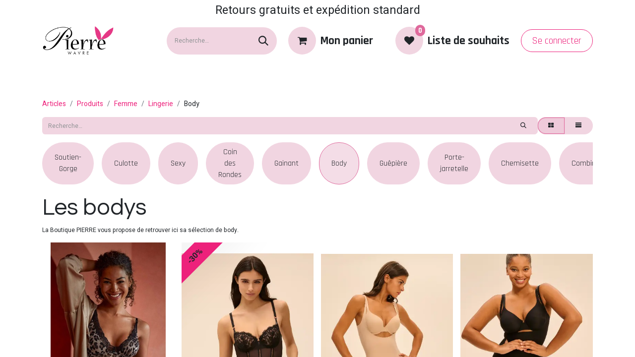

--- FILE ---
content_type: text/html; charset=utf-8
request_url: https://www.lingerie-pierre.com/shop/category/produits-femme-lingerie-body-168
body_size: 27399
content:
<!DOCTYPE html>
<html lang="fr-BE" data-website-id="1" data-main-object="product.public.category(168,)" data-add2cart-redirect="1">
    <head>
        <meta charset="utf-8"/>
        <meta http-equiv="X-UA-Compatible" content="IE=edge"/>
        <meta name="viewport" content="width=device-width, initial-scale=1"/>
        <meta name="generator" content="Odoo"/>
        <meta name="description" content="Retrouver ici la sélection de body de la Boutique Pierre, de la marque Wolford"/>
            
        <meta property="og:type" content="website"/>
        <meta property="og:title" content="Les body de la boutique Pierre"/>
        <meta property="og:site_name" content="Lingerie-pierre"/>
        <meta property="og:url" content="https://www.lingerie-pierre.com/shop/category/produits-femme-lingerie-body-168"/>
        <meta property="og:image" content="https://www.lingerie-pierre.com/web/image/website/1/logo?unique=fad8603"/>
        <meta property="og:description" content="Retrouver ici la sélection de body de la Boutique Pierre, de la marque Wolford"/>
            
        <meta name="twitter:card" content="summary_large_image"/>
        <meta name="twitter:title" content="Les body de la boutique Pierre"/>
        <meta name="twitter:image" content="https://www.lingerie-pierre.com/web/image/website/1/logo?unique=fad8603"/>
        <meta name="twitter:description" content="Retrouver ici la sélection de body de la Boutique Pierre, de la marque Wolford"/>
        
        <link rel="canonical" href="https://www.lingerie-pierre.com/shop/category/produits-femme-lingerie-body-168"/>
        
        <link rel="preconnect" href="https://fonts.gstatic.com/" crossorigin=""/>
        <title>Les body de la boutique Pierre</title>
        <link type="image/x-icon" rel="shortcut icon" href="/web/image/website/1/favicon?unique=b634c82"/>
        <link rel="preload" href="/web/static/src/libs/fontawesome/fonts/fontawesome-webfont.woff2?v=4.7.0" as="font" crossorigin=""/>
        <link type="text/css" rel="stylesheet" href="/web/assets/1/e3c485e/web.assets_frontend.min.css"/>
        <script id="web.layout.odooscript" type="text/javascript">
            var odoo = {
                csrf_token: "79c4bf241c0a05f0944e3ba2e5086abf8f2436a3o1799924064",
                debug: "",
            };
        </script>
        <script type="text/javascript">
            odoo.__session_info__ = {"is_admin": false, "is_system": false, "is_public": true, "is_website_user": true, "user_id": false, "is_frontend": true, "profile_session": null, "profile_collectors": null, "profile_params": null, "show_effect": true, "currencies": {"1": {"symbol": "\u20ac", "position": "after", "digits": [69, 2]}}, "bundle_params": {"lang": "fr_BE", "website_id": 1}, "websocket_worker_version": "17.0-3", "translationURL": "/website/translations", "cache_hashes": {"translations": "1985f356c75b0b0e5f8ee01a2a52d00b3c003600"}, "recaptcha_public_key": "6LefmMQqAAAAAKaewx36NZi-R4jPPBEv3hxC_WbR", "geoip_country_code": "US", "geoip_phone_code": 1, "lang_url_code": "fr_BE"};
            if (!/(^|;\s)tz=/.test(document.cookie)) {
                const userTZ = Intl.DateTimeFormat().resolvedOptions().timeZone;
                document.cookie = `tz=${userTZ}; path=/`;
            }
        </script>
        <script type="text/javascript" defer="defer" src="/web/assets/1/3bb1713/web.assets_frontend_minimal.min.js" onerror="__odooAssetError=1"></script>
        <script type="text/javascript" defer="defer" data-src="/web/assets/1/2151d2e/web.assets_frontend_lazy.min.js" onerror="__odooAssetError=1"></script>
        
                    <script>
            
                if (!window.odoo) {
                    window.odoo = {};
                }
                odoo.__session_info__ = Object.assign(odoo.__session_info__ || {}, {
                    livechatData: {
                        isAvailable: true,
                        serverUrl: "https://lingerie-pierre.odoo.com",
                        options: {"header_background_color": "#875A7B", "button_background_color": "#878787", "title_color": "#FFFFFF", "button_text_color": "#FFFFFF", "button_text": "Vous avez une question? Chattez avec nous.", "input_placeholder": "Tapez ici votre message, une collaboratrice vous r\u00e9pondra.", "default_message": "Bonjour, comment puis-je vous aider ?", "channel_name": "lingerie-pierre.com", "channel_id": 1, "websocket_worker_version": "17.0-3", "current_partner_id": null, "default_username": "Visiteur"},
                    },
                });
            
                    </script>
        <!-- Google Tag Manager -->
<script>(function(w,d,s,l,i){w[l]=w[l]||[];w[l].push({'gtm.start':
new Date().getTime(),event:'gtm.js'});var f=d.getElementsByTagName(s)[0],
j=d.createElement(s),dl=l!='dataLayer'?'&l='+l:'';j.async=true;j.src=
'https://www.googletagmanager.com/gtm.js?id='+i+dl;f.parentNode.insertBefore(j,f);
})(window,document,'script','dataLayer','GTM-5JPJWTD');</script>
<!-- End Google Tag Manager -->

    </head>
    <body>



        <div id="wrapwrap" class="   ">
                <header id="top" data-anchor="true" data-name="Header" data-extra-items-toggle-aria-label="Extra items button" class="   o_header_fixed" style=" ">
                    
    <nav data-name="Navbar" aria-label="Main" class="navbar navbar-expand-lg navbar-light o_colored_level o_cc o_header_force_no_radius d-none d-lg-block p-0 shadow-sm ">
        

            <div id="o_main_nav" class="o_main_nav">
                <div>
                    <div aria-label="Haut" class="o_header_sales_two_top py-1">
                        <ul class="navbar-nav container d-grid h-100 px-3 o_grid_header_3_cols">
                            
                            <li class="o_header_sales_two_lang_selector_placeholder"></li>
                            
                            
                            
        <li class="d-flex align-items-center">
                <div data-name="Text" class="s_text_block d-flex align-items-center mx-auto">
                    <small>Retours gratuits et expédition standard</small>
                </div>
        </li>
                            
                            
                            <li class="o_header_sales_two_social_links_placeholder"></li>
                        </ul>
                    </div>
                    <div aria-label="Moyen" class="container d-flex justify-content-between align-items-center py-1">
                        
    <a data-name="Navbar Logo" href="/" class="navbar-brand logo me-4">
            
            <span role="img" aria-label="Logo of Lingerie-pierre" title="Lingerie-pierre"><img src="/web/image/website/1/logo/Lingerie-pierre?unique=b634c82" class="img img-fluid" width="95" height="40" alt="Lingerie-pierre" loading="lazy"/></span>
        </a>
    
                        <ul class="navbar-nav align-items-center gap-1">
                            
        <li class="">
    <form method="get" class="o_searchbar_form o_wait_lazy_js s_searchbar_input " action="/website/search" data-snippet="s_searchbar_input">
            <div role="search" class="input-group ">
        <input type="search" name="search" class="search-query form-control oe_search_box border-0 bg-light rounded-start-pill ps-3 text-bg-light" placeholder="Recherche…" value="" data-search-type="all" data-limit="5" data-display-image="true" data-display-description="true" data-display-extra-link="true" data-display-detail="true" data-order-by="name asc"/>
        <button type="submit" aria-label="Rechercher" title="Rechercher" class="btn oe_search_button rounded-end-pill p-3 bg-o-color-3 lh-1">
            <i class="oi oi-search"></i>
        </button>
    </div>

            <input name="order" type="hidden" class="o_search_order_by" value="name asc"/>
            
    
        </form>
        </li>
                            
        
            <li class=" divider d-none"></li> 
            <li class="o_wsale_my_cart  ">
                <a href="/shop/cart" aria-label="eCommerce cart" class="btn d-flex align-items-center fw-bold text-reset o_navlink_background_hover">
                    <div class="position-relative me-2 rounded-circle border p-2 bg-o-color-3 o_border_contrast">
                        <i class="fa fa-shopping-cart fa-stack"></i>
                        <sup class="my_cart_quantity badge text-bg-primary position-absolute top-0 end-0 mt-n1 me-n1 rounded-pill d-none" data-order-id="">0</sup>
                    </div>
                    <span class="small">Mon panier</span>
                </a>
            </li>
        
        
            <li class="o_wsale_my_wish  ">
                <a href="/shop/wishlist" class="btn d-flex align-items-center fw-bold text-reset o_navlink_background_hover">
                    <div class="position-relative me-2 rounded-circle border p-2 bg-o-color-3 o_border_contrast">
                        <i class="fa fa-1x fa-heart fa-stack"></i>
                        <sup class="my_wish_quantity o_animate_blink badge text-bg-primary position-absolute top-0 end-0 mt-n1 me-n1 rounded-pill">0</sup>
                    </div>
                    <span class="small">Liste de souhaits</span>
                </a>
            </li>
        
            <li class=" o_no_autohide_item">
                <a href="/web/login" class="btn btn-outline-secondary">Se connecter</a>
            </li>
                            
        
        
                        </ul>
                    </div>
                </div>
                <div aria-label="Bas" class="border-top o_border_contrast">
                    <div class="container d-flex justify-content-between">
                        
    <ul id="top_menu" role="menu" class="nav navbar-nav top_menu o_menu_loading me-4 py-1 nav-pills">
        

                            
    <li role="presentation" class="nav-item">
        <a role="menuitem" href="/" class="nav-link ">
            <span>Accueil</span>
        </a>
    </li>
    <li role="presentation" class="nav-item dropdown position-static">
        <a data-bs-toggle="dropdown" href="#" role="menuitem" class="nav-link dropdown-toggle o_mega_menu_toggle  " data-bs-display="static">
            <span>Marques</span>
        </a>
        <div data-name="Mega Menu" class="dropdown-menu o_mega_menu o_no_parent_editor o_mega_menu_container_size dropdown-menu-left"><section class="s_mega_menu_multi_menus py-4 o_colored_level pb8 pt4 s_parallax_no_overflow_hidden o_cc o_cc1" style="background-image: none; background-color: rgb(241, 213, 225) !important;" data-bs-original-title="" title="" aria-describedby="tooltip270401" data-scroll-background-ratio="0">
        <div class="container">
            <div class="row" data-bs-original-title="" title="" aria-describedby="tooltip637110">
                    <div class="col-12 col-sm py-2 text-center o_colored_level pb0 col-lg-2" data-bs-original-title="" title="" aria-describedby="tooltip920309">
                        
                        <nav class="nav flex-column">
                                
                                <a href="/shop/category/marques-anita-2" class="nav-link" data-name="Menu Item" data-bs-original-title="" title="" style="text-align: left;" aria-describedby="popover610725"><span style="font-size: 14px;" data-bs-original-title="" title="" aria-describedby="tooltip996319"><font class="text-black" data-bs-original-title="" title="" aria-describedby="tooltip598521" style="font-weight: bolder; font-style: normal;"><span class="fa fa-star-o"></span> Anita</font></span></a><a href="/shop/category/marques-antigel-3" class="nav-link" data-name="Menu Item" data-bs-original-title="" title="" style="text-align: left;"><span style="font-size: 14px;" data-bs-original-title="" title="" aria-describedby="tooltip996319"><font class="text-black"><span style="font-weight: bolder;" data-bs-original-title="" title="" aria-describedby="tooltip283650"><span class="fa fa-star-o"></span> Antigel</span></font></span></a><a href="/shop/category/marques-arthur-4" class="nav-link" data-name="Menu Item" data-bs-original-title="" title="" style="text-align: left;"><span style="font-size: 14px;" data-bs-original-title="" title="" aria-describedby="tooltip996319"><font class="text-black"></font><font class="text-black" style="font-weight: bolder;" data-bs-original-title="" title="" aria-describedby="tooltip595957"><span class="fa fa-star-o"></span> Arthur</font></span></a><a href="/shop/category/marques-aruelle-608" class="nav-link" data-name="Menu Item" data-bs-original-title="" title="" style="text-align: left;"><span style="font-size: 14px;" data-bs-original-title="" title="" aria-describedby="tooltip996319"><font class="text-black"></font><font class="text-black" style="font-weight: bolder;" data-bs-original-title="" title="" aria-describedby="tooltip595957"><span class="fa fa-star-o"></span> Aruelle</font></span></a><a href="/shop/category/marques-aubade-5" class="nav-link" data-name="Menu Item" data-bs-original-title="" title="" style="text-align: left;"><span style="font-weight: bolder;"><font class="text-black" style="font-size: 14px;" data-bs-original-title="" title="" aria-describedby="tooltip377639"><span class="fa fa-star-o"></span> Aubade</font></span></a><a href="/shop/category/marques-banana-moon-6" class="nav-link" data-name="Menu Item" data-bs-original-title="" title="" style="text-align: left;"><span style="font-weight: bolder;"><font class="text-black" style="font-size: 14px;" data-bs-original-title="" title="" aria-describedby="tooltip58916"> <span class="fa fa-star-o"></span> Banana Moon</font></span></a><a href="/shop/category/marques-bleu-foret-268" class="nav-link" data-name="Menu Item" data-bs-original-title="" title="" style="text-align: left;"><span style="font-weight: bolder;"><font class="text-black" style="font-size: 14px;" data-bs-original-title="" title="" aria-describedby="tooltip58916"> <span class="fa fa-star-o"></span> Bleu Forêt</font></span></a><a href="/shop/category/marques-bye-bra-7" class="nav-link" data-name="Menu Item" data-bs-original-title="" title="" style="text-align: left;"><span style="font-weight: bolder;"><font class="text-black" style="font-size: 14px;" data-bs-original-title="" title="" aria-describedby="tooltip377639"><span class="fa fa-star-o"></span> Bye Bra</font></span></a><a href="/shop/category/marques-calida-8" class="nav-link" data-name="Menu Item" data-bs-original-title="" title="" style="text-align: left;"><span style="font-weight: bolder;" data-bs-original-title="" title="" aria-describedby="tooltip849091"><font class="text-black" style="font-size: 14px;" data-bs-original-title="" title="" aria-describedby="tooltip377639"><span class="fa fa-star-o"></span> Calida</font></span></a><a href="/shop/category/marques-chantelle-12" class="nav-link" data-name="Menu Item" data-bs-original-title="" title="" style="text-align: left;"><span style="font-size: 14px;" data-bs-original-title="" title="" aria-describedby="tooltip996319"><font class="text-black" data-bs-original-title="" title="" aria-describedby="tooltip598521" style="font-weight: bolder; font-style: normal;"><span class="fa fa-star-o"></span> Chantelle</font></span></a>
                                
                        </nav>
                    </div><div class="col-12 col-sm py-2 text-center o_colored_level pb0 col-lg-2" data-bs-original-title="" title="" aria-describedby="tooltip920309">
                        
                        <nav class="nav flex-column"><a href="/shop/category/marques-conturelle-486" class="nav-link" data-name="Menu Item" data-bs-original-title="" title="" style="text-align: left;"><span style="font-weight: bolder;" data-bs-original-title="" title="" aria-describedby="tooltip410340"><font class="text-black" style="font-size: 14px;" data-bs-original-title="" title="" aria-describedby="tooltip377639"> <span class="fa fa-star-o"></span> Conturelle</font></span></a><a href="/shop/category/marques-cronert-605" class="nav-link" data-name="Menu Item" data-bs-original-title="" title="" style="text-align: left;"><span style="font-weight: bolder;"><font class="text-black" style="font-size: 14px;" data-bs-original-title="" title="" aria-describedby="tooltip377639"><span class="fa fa-star-o"></span> Cronert</font></span></a>
                                
                                <a href="/shop/category/marques-dacapo-13" class="nav-link" data-name="Menu Item" data-bs-original-title="" title="" style="text-align: left;"><span style="font-size: 14px;" data-bs-original-title="" title="" aria-describedby="tooltip996319"><font class="text-black"><span style="font-weight: bolder;" data-bs-original-title="" title="" aria-describedby="tooltip283650"><span class="fa fa-star-o"></span> Dacapo</span></font></span></a><a href="/shop/category/marques-david-280" class="nav-link" data-name="Menu Item" data-bs-original-title="" title="" style="text-align: left;"><span style="font-size: 14px;" data-bs-original-title="" title="" aria-describedby="tooltip996319"><font class="text-black"><span style="font-weight: bolder;" data-bs-original-title="" title="" aria-describedby="tooltip283650"><span class="fa fa-star-o"></span> David</span></font></span></a><a href="/shop/category/marques-direct-tannerie-14" class="nav-link" data-name="Menu Item" data-bs-original-title="" title="" style="text-align: left;"><span style="font-size: 14px;" data-bs-original-title="" title="" aria-describedby="tooltip996319"><font class="text-black"></font><font class="text-black" style="font-weight: bolder;" data-bs-original-title="" title="" aria-describedby="tooltip595957"><span class="fa fa-star-o"></span> Direct Tannerie</font></span></a><a href="/shop/category/marques-dita-von-teese-15" class="nav-link" data-name="Menu Item" data-bs-original-title="" title="" style="text-align: left;"><span style="font-weight: bolder;" data-bs-original-title="" title="" aria-describedby="tooltip697692"><font class="text-black" style="font-size: 14px;" data-bs-original-title="" title="" aria-describedby="tooltip377639"><span class="fa fa-star-o"></span> Dita Von Teese</font></span></a><a href="/shop/category/marques-elomi-16" class="nav-link" data-name="Menu Item" data-bs-original-title="" title="" style="text-align: left;"><span style="font-weight: bolder;"><font class="text-black" style="font-size: 14px;" data-bs-original-title="" title="" aria-describedby="tooltip58916"> <span class="fa fa-star-o"></span> Elomi</font></span></a><a href="/shop/category/marques-falke-18" class="nav-link" data-name="Menu Item" data-bs-original-title="" title="" style="text-align: left;"><span style="font-weight: bolder;" data-bs-original-title="" title="" aria-describedby="tooltip849091"><font class="text-black" style="font-size: 14px;" data-bs-original-title="" title="" aria-describedby="tooltip377639"><span class="fa fa-star-o"></span> Falke</font></span></a><a href="/shop/category/marques-fantasie-19" class="nav-link" data-name="Menu Item" data-bs-original-title="" title="" style="text-align: left;"><span style="font-weight: bolder;" data-bs-original-title="" title="" aria-describedby="tooltip410340"><font class="text-black" style="font-size: 14px;" data-bs-original-title="" title="" aria-describedby="tooltip377639"> <span class="fa fa-star-o"></span> Fantasie</font></span></a><a href="/shop/category/marques-felina-20" class="nav-link" data-name="Menu Item" data-bs-original-title="" title="" style="text-align: left;"><span style="font-weight: bolder;"><font class="text-black" style="font-size: 14px;" data-bs-original-title="" title="" aria-describedby="tooltip377639"><span class="fa fa-star-o"></span> Felina</font></span></a>
                                
                        </nav>
                    </div><div class="col-12 col-sm py-2 text-center o_colored_level pb0 col-lg-2" data-bs-original-title="" title="" aria-describedby="tooltip920309">
                        
                        <nav class="nav flex-column" data-bs-original-title="" title="" aria-describedby="tooltip475439"><a href="/shop/category/marques-flemar-444" class="nav-link" data-name="Menu Item" data-bs-original-title="" title="" style="text-align: left;"><span style="font-weight: bolder;"><font class="text-black" style="font-size: 14px;" data-bs-original-title="" title="" aria-describedby="tooltip377639"><span class="fa fa-star-o"></span> Flemar</font></span></a><a href="/shop/category/marques-freya-21" class="nav-link" data-name="Menu Item" data-bs-original-title="" title="" style="text-align: left;"><span style="font-size: 14px;" data-bs-original-title="" title="" aria-describedby="tooltip996319"><font class="text-black" data-bs-original-title="" title="" aria-describedby="tooltip598521" style="font-weight: bolder; font-style: normal;"><span class="fa fa-star-o"></span> Freya</font></span></a>
                                
                                <a href="/shop/category/marques-girardi-22" class="nav-link" data-name="Menu Item" data-bs-original-title="" title="" style="text-align: left;"><span style="font-size: 14px;" data-bs-original-title="" title="" aria-describedby="tooltip996319"><font class="text-black"><span style="font-weight: bolder;" data-bs-original-title="" title="" aria-describedby="tooltip283650"><span class="fa fa-star-o"></span> Girardi</span></font></span></a><a href="/shop/category/marques-hanky-panky-24" class="nav-link" data-name="Menu Item" data-bs-original-title="" title="" style="text-align: left;"><span style="font-size: 14px;" data-bs-original-title="" title="" aria-describedby="tooltip996319"><font class="text-black"></font><font class="text-black" style="font-weight: bolder;" data-bs-original-title="" title="" aria-describedby="tooltip595957"><span class="fa fa-star-o"></span> Hanky Panky</font></span></a><a href="/shop/category/marques-happy-people-25" class="nav-link" data-name="Menu Item" data-bs-original-title="" title="" style="text-align: left;"><span style="font-size: 14px;" data-bs-original-title="" title="" aria-describedby="tooltip996319"><font class="text-black"></font><font class="text-black" style="font-weight: bolder;" data-bs-original-title="" title="" aria-describedby="tooltip595957"><span class="fa fa-star-o"></span> Happy People</font></span></a><a href="/shop/category/marques-iconique-26" class="nav-link" data-name="Menu Item" data-bs-original-title="" title="" style="text-align: left;"><span style="font-weight: bolder;" data-bs-original-title="" title="" aria-describedby="tooltip697692"><font class="text-black" style="font-size: 14px;" data-bs-original-title="" title="" aria-describedby="tooltip377639"><span class="fa fa-star-o"></span> Iconique</font></span></a><a href="/shop/category/marques-janira-27" class="nav-link" data-name="Menu Item" data-bs-original-title="" title="" style="text-align: left;"><span style="font-weight: bolder;"><font class="text-black" style="font-size: 14px;" data-bs-original-title="" title="" aria-describedby="tooltip58916"> <span class="fa fa-star-o"></span> Janira</font></span></a><a href="/shop/category/marques-jusqu-au-lever-du-jour-28" class="nav-link" data-name="Menu Item" data-bs-original-title="" title="" style="text-align: left;"><span style="font-weight: bolder;"><font class="text-black" style="font-size: 14px;" data-bs-original-title="" title="" aria-describedby="tooltip377639"><span class="fa fa-star-o"></span> Jusqu'au Lever du Jour</font></span></a><a href="/shop/category/marques-lemahieu-29" class="nav-link" data-name="Menu Item" data-bs-original-title="" title="" style="text-align: left;"><span style="font-weight: bolder;" data-bs-original-title="" title="" aria-describedby="tooltip849091"><font class="text-black" style="font-size: 14px;" data-bs-original-title="" title="" aria-describedby="tooltip377639"><span class="fa fa-star-o"></span> Lemahieu</font></span></a><a href="/shop/category/marques-lise-charmel-30" class="nav-link" data-name="Menu Item" data-bs-original-title="" title="" style="text-align: left;"><span style="font-weight: bolder;" data-bs-original-title="" title="" aria-describedby="tooltip410340"><font class="text-black" style="font-size: 14px;" data-bs-original-title="" title="" aria-describedby="tooltip377639"> <span class="fa fa-star-o"></span> Lise Charmel</font></span></a>
                                
                        </nav>
                    </div><div class="col-12 col-sm py-2 text-center o_colored_level pb0 col-lg-2" data-bs-original-title="" title="" aria-describedby="tooltip920309">
                        
                        <nav class="nav flex-column"><a href="/shop/category/marques-livia-540" class="nav-link" data-name="Menu Item" data-bs-original-title="" title="" style="text-align: left;"><span style="font-weight: bolder;" data-bs-original-title="" title="" aria-describedby="tooltip410340"><font class="text-black" style="font-size: 14px;" data-bs-original-title="" title="" aria-describedby="tooltip377639"> <span class="fa fa-star-o"></span> Livia</font></span></a><a href="/shop/category/marques-loic-henry-31" class="nav-link" data-name="Menu Item" data-bs-original-title="" title="" style="text-align: left;"><span style="font-weight: bolder;"><font class="text-black" style="font-size: 14px;" data-bs-original-title="" title="" aria-describedby="tooltip377639"><span class="fa fa-star-o"></span> Loic Henry</font></span></a><a href="/shop/category/marques-lou-32" class="nav-link" data-name="Menu Item" data-bs-original-title="" title="" style="text-align: left;"><span style="font-size: 14px;" data-bs-original-title="" title="" aria-describedby="tooltip996319"><font class="text-black" data-bs-original-title="" title="" aria-describedby="tooltip598521" style="font-weight: bolder; font-style: normal;"><span class="fa fa-star-o"></span> Lou</font></span></a>
                                
                                <a href="/shop/category/marques-louisa-bracq-33" class="nav-link" data-name="Menu Item" data-bs-original-title="" title="" style="text-align: left;"><span style="font-size: 14px;" data-bs-original-title="" title="" aria-describedby="tooltip996319"><font class="text-black"><span style="font-weight: bolder;" data-bs-original-title="" title="" aria-describedby="tooltip283650"><span class="fa fa-star-o"></span> Louisa Bracq</span></font></span></a><a href="/shop/category/marques-madiva-34" class="nav-link" data-name="Menu Item" data-bs-original-title="" title="" style="text-align: left;"><span style="font-size: 14px;" data-bs-original-title="" title="" aria-describedby="tooltip996319"><font class="text-black"></font><font class="text-black" style="font-weight: bolder;" data-bs-original-title="" title="" aria-describedby="tooltip595957"><span class="fa fa-star-o"></span> Madiva</font></span></a><a href="/shop/category/marques-maison-lejaby-35" class="nav-link" data-name="Menu Item" data-bs-original-title="" title="" style="text-align: left;"><span style="font-weight: bolder;" data-bs-original-title="" title="" aria-describedby="tooltip697692"><font class="text-black" style="font-size: 14px;" data-bs-original-title="" title="" aria-describedby="tooltip377639"><span class="fa fa-star-o"></span> Maison Lejaby</font></span></a><a href="/shop/category/marques-marjolaine-36" class="nav-link" data-name="Menu Item" data-bs-original-title="" title="" style="text-align: left;"><span style="font-weight: bolder;"><font class="text-black" style="font-size: 14px;" data-bs-original-title="" title="" aria-describedby="tooltip58916"> <span class="fa fa-star-o"></span> Marjolaine</font></span></a><a href="/shop/category/marques-mira-640" class="nav-link" data-name="Menu Item" data-bs-original-title="" title="" style="text-align: left;"><span style="font-weight: bolder;"><font class="text-black" style="font-size: 14px;" data-bs-original-title="" title="" aria-describedby="tooltip58916"> <span class="fa fa-star-o"></span> Mira</font></span></a><a href="/shop/category/marques-oscalito-37" class="nav-link" data-name="Menu Item" data-bs-original-title="" title="" style="text-align: left;"><span style="font-weight: bolder;"><font class="text-black" style="font-size: 14px;" data-bs-original-title="" title="" aria-describedby="tooltip377639"><span class="fa fa-star-o"></span> Oscalito</font></span></a><a href="/shop/category/marques-pain-de-sucre-561" class="nav-link" data-name="Menu Item" data-bs-original-title="" title="" style="text-align: left;"><span style="font-size: 14px;" data-bs-original-title="" title="" aria-describedby="tooltip996319"><font class="text-black" data-bs-original-title="" title="" aria-describedby="tooltip598521" style="font-weight: bolder; font-style: normal;"><span class="fa fa-star-o" data-bs-original-title="" title="" aria-describedby="tooltip867975"></span> Pain de Sucre</font></span></a>
                                
                        </nav>
                    </div><div class="col-12 col-sm py-2 text-center o_colored_level pb0 col-lg-2" data-bs-original-title="" title="" aria-describedby="tooltip920309">
                        
                        <nav class="nav flex-column"><a href="/shop/category/marques-passionata-38" class="nav-link" data-name="Menu Item" data-bs-original-title="" title="" style="text-align: left;"><span style="font-weight: bolder;" data-bs-original-title="" title="" aria-describedby="tooltip849091"><font class="text-black" style="font-size: 14px;" data-bs-original-title="" title="" aria-describedby="tooltip377639"><span class="fa fa-star-o"></span> Passionata</font></span></a><a href="/shop/category/marques-playtex-39" class="nav-link" data-name="Menu Item" data-bs-original-title="" title="" style="text-align: left;"><span style="font-weight: bolder;" data-bs-original-title="" title="" aria-describedby="tooltip410340"><font class="text-black" style="font-size: 14px;" data-bs-original-title="" title="" aria-describedby="tooltip377639"> <span class="fa fa-star-o"></span> Playtex</font></span></a><a href="/shop/category/marques-promise-614" class="nav-link" data-name="Menu Item" data-bs-original-title="" title="" style="text-align: left;"><span style="font-weight: bolder;" data-bs-original-title="" title="" aria-describedby="tooltip410340"><font class="text-black" style="font-size: 14px;" data-bs-original-title="" title="" aria-describedby="tooltip377639"> <span class="fa fa-star-o"></span> Promise</font></span></a><a href="/shop/category/marques-ringella-40" class="nav-link" data-name="Menu Item" data-bs-original-title="" title="" style="text-align: left;"><span style="font-weight: bolder;"><font class="text-black" style="font-size: 14px;" data-bs-original-title="" title="" aria-describedby="tooltip377639"><span class="fa fa-star-o"></span> Ringella</font></span></a>
                                
                                <a href="/shop/category/marques-simone-perele-43" class="nav-link" data-name="Menu Item" data-bs-original-title="" title="" style="text-align: left;"><span style="font-size: 14px;" data-bs-original-title="" title="" aria-describedby="tooltip996319"><font class="text-black"></font><font class="text-black" style="font-weight: bolder;" data-bs-original-title="" title="" aria-describedby="tooltip595957"><span class="fa fa-star-o"></span> Simone Perele</font></span></a><a href="/shop/category/marques-soak-44" class="nav-link" data-name="Menu Item" data-bs-original-title="" title="" style="text-align: left;"><span style="font-weight: bolder;" data-bs-original-title="" title="" aria-describedby="tooltip697692"><font class="text-black" style="font-size: 14px;" data-bs-original-title="" title="" aria-describedby="tooltip377639"><span class="fa fa-star-o"></span> Soak</font></span></a><a href="/shop/category/marques-soraya-45" class="nav-link" data-name="Menu Item" data-bs-original-title="" title="" style="text-align: left;"><span style="font-weight: bolder;"><font class="text-black" style="font-size: 14px;" data-bs-original-title="" title="" aria-describedby="tooltip58916"> <span class="fa fa-star-o"></span> Soraya</font></span></a><a href="/shop/category/marques-sunflair-46" class="nav-link" data-name="Menu Item" data-bs-original-title="" title="" style="text-align: left;"><span style="font-weight: bolder;"><font class="text-black" style="font-size: 14px;" data-bs-original-title="" title="" aria-describedby="tooltip377639"><span class="fa fa-star-o"></span> Sunflair</font></span></a><a href="/shop/category/marques-ten-cate-398" class="nav-link" data-name="Menu Item" data-bs-original-title="" title="" style="text-align: left;"><span style="font-weight: bolder;" data-bs-original-title="" title="" aria-describedby="tooltip849091"><font class="text-black" style="font-size: 14px;" data-bs-original-title="" title="" aria-describedby="tooltip377639"><span class="fa fa-star-o"></span> Ten Cate</font></span></a>
                                
                        <a href="/shop/category/marques-vacanze-italiane-529" class="nav-link" data-name="Menu Item" data-bs-original-title="" title="" style="text-align: left;"><span style="font-weight: bolder;" data-bs-original-title="" title="" aria-describedby="tooltip849091"><font class="text-black" style="font-size: 14px;" data-bs-original-title="" title="" aria-describedby="tooltip377639"><span class="fa fa-star-o"></span> Vacanze Italinane</font></span></a></nav>
                    </div><div class="col-12 col-sm py-2 text-center o_colored_level pb0 col-lg-2" data-bs-original-title="" title="" aria-describedby="tooltip920309">
                        
                        <nav class="nav flex-column" data-bs-original-title="" title="" aria-describedby="tooltip578051"><a href="/shop/category/marques-verdissima-459" class="nav-link" data-name="Menu Item" data-bs-original-title="" title="" style="text-align: left;"><span style="font-weight: bolder;" data-bs-original-title="" title="" aria-describedby="tooltip849091"><font class="text-black" style="font-size: 14px;" data-bs-original-title="" title="" aria-describedby="tooltip377639"><span class="fa fa-star-o"></span> Verdissima</font></span></a><a href="/shop/category/marques-wacoal-49" class="nav-link" data-name="Menu Item" data-bs-original-title="" title="" style="text-align: left;"><span style="font-weight: bolder;" data-bs-original-title="" title="" aria-describedby="tooltip410340"><font class="text-black" style="font-size: 14px;" data-bs-original-title="" title="" aria-describedby="tooltip377639"> <span class="fa fa-star-o"></span> Wacoal</font></span></a><a href="/shop/category/marques-wavebreaker-50" class="nav-link" data-name="Menu Item" data-bs-original-title="" title="" style="text-align: left;"><span style="font-weight: bolder;"><font class="text-black" style="font-size: 14px;" data-bs-original-title="" title="" aria-describedby="tooltip377639"><span class="fa fa-star-o"></span> Wavebreaker</font></span></a><a href="/shop/category/marques-wewofashion-446" class="nav-link" data-name="Menu Item" data-bs-original-title="" title="" style="text-align: left;"><span style="font-weight: bolder;"><font class="text-black" style="font-size: 14px;" data-bs-original-title="" title="" aria-describedby="tooltip377639"><span class="fa fa-star-o"></span> Wewofashion</font></span></a>
                                
                                <a href="/shop/category/marques-wolford-51" class="nav-link" data-name="Menu Item" data-bs-original-title="" title="" style="text-align: left;" aria-describedby="popover486854"><span style="font-size: 14px;" data-bs-original-title="" title="" aria-describedby="tooltip996319"><font class="text-black" data-bs-original-title="" title="" aria-describedby="tooltip598521" style="font-weight: bolder; font-style: normal;"><span class="fa fa-star-o" data-bs-original-title="" title="" aria-describedby="tooltip867975"></span> Wolford</font></span></a><a href="/shop/category/marques-woody-52" class="nav-link" data-name="Menu Item" data-bs-original-title="" title="" style="text-align: left;"><span style="font-size: 14px;" data-bs-original-title="" title="" aria-describedby="tooltip996319"><font class="text-black"><span style="font-weight: bolder;" data-bs-original-title="" title="" aria-describedby="tooltip283650"><span class="fa fa-star-o"></span> Woody</span></font></span></a><a href="/shop/category/marques-1" class="nav-link" data-name="Menu Item" data-bs-original-title="" title="" style="text-align: left;"><div data-bs-original-title="" title="" aria-describedby="tooltip821432"><span style="font-size: 14px;" data-bs-original-title="" title="" aria-describedby="tooltip996319"><font class="text-black" style="font-weight: bolder;" data-bs-original-title="" title="" aria-describedby="tooltip595957">​</font></span><br></div><span style="font-size: 14px;" data-bs-original-title="" title="" aria-describedby="tooltip996319"><font class="text-black"></font><font style="font-weight: bolder;" data-bs-original-title="" title="" aria-describedby="tooltip595957" class="text-o-color-2"><span class="fa fa-star-o" data-bs-original-title="" title="" aria-describedby="tooltip707228"></span><span style="font-size: 18px;" data-bs-original-title="" title="" aria-describedby="tooltip678604"> TOUTES <br>LES </span><span style="font-size: 18px;">MARQUES</span></font></span></a>
                                
                        </nav>
                    </div>
                    
                    
                    
            </div>
        </div>
    </section></div>
        
    </li>
    <li role="presentation" class="nav-item dropdown position-static">
        <a data-bs-toggle="dropdown" href="#" role="menuitem" class="nav-link dropdown-toggle o_mega_menu_toggle  " data-bs-display="static">
            <span>Produits</span>
        </a>
        <div data-name="Mega Menu" class="dropdown-menu o_mega_menu o_no_parent_editor o_mega_menu_container_size dropdown-menu-left o_editable"><section class="s_mega_menu_odoo_menu pt16 o_colored_level o_cc o_cc1" style="background-image: none;">
        <div class="container">
            <div class="row" data-bs-original-title="" title="" aria-describedby="tooltip143360">
                <div class="col-md-6 col-lg pt16 pb24 o_colored_level" data-bs-original-title="" title="" aria-describedby="tooltip784212">
                    <h4 class="text-uppercase h5 fw-bold mt-0" data-bs-original-title="" title="" aria-describedby="tooltip475747"><font class="text-o-color-4">​</font><a class="oe_unremovable" href="/shop/category/produits-femme-126" data-bs-original-title="" title=""><span data-o-link-zws="start">​</span><font class="text-o-color-4">FEMMES</font></a><span data-o-link-zws="after">​</span></h4>
                    <div class="s_hr text-start pt4 pb16 text-o-color-3" data-name="Separator">
                        <hr class="w-100 mx-auto" style="border-top-width: 2px; border-top-style: solid; border-top-color: rgb(223, 105, 156) !important;">
                    </div>
                    <nav class="nav flex-column">
                        <a href="/shop/category/produits-femme-lingerie-127" class="nav-link px-0 oe_unremovable" data-name="Menu Item" data-bs-original-title="" title=""><font class="text-o-color-5">Lingerie</font></a>
                        <a href="/shop/category/produits-femme-linge-de-nuit-181" class="nav-link px-0 oe_unremovable" data-name="Menu Item" data-bs-original-title="" title=""><font class="text-o-color-5">Linge de Nuit</font></a>
                        <a href="/shop/category/produits-femme-balneaire-190" class="nav-link px-0 oe_unremovable" data-name="Menu Item" data-bs-original-title="" title=""><font class="text-o-color-5">Balnéaire</font></a>
                        <a href="/shop/category/produits-femme-panty-200" class="nav-link px-0 oe_unremovable" data-name="Menu Item" data-bs-original-title="" title=""><font class="text-o-color-5">Panty</font></a>
                        <a href="/shop/category/produits-femme-chaussette-212" class="nav-link px-0 oe_unremovable" data-name="Menu Item" data-bs-original-title="" title=""><font class="text-o-color-5">Chaussettes</font></a>
                        <a href="/shop/category/produits-femme-pret-a-porter-175" class="nav-link px-0 oe_unremovable" data-name="Menu Item" data-bs-original-title="" title=""><font class="text-o-color-5">Prêt à Porter</font><font style="color: rgb(214, 165, 189);">​</font></a><a href="/shop/category/produits-femme-lingerie-coin-des-rondes-161" class="nav-link px-0 oe_unremovable" data-name="Menu Item" data-bs-original-title="" title=""><font class="text-o-color-5">Coin des Rondes</font></a>
                    </nav>
                </div>
                <div class="col-md-6 col-lg pt16 pb24 o_colored_level" data-bs-original-title="" title="" aria-describedby="tooltip940327">
                    <h4 class="text-uppercase h5 fw-bold mt-0" data-bs-original-title="" title="" aria-describedby="tooltip837486"><font class="text-o-color-5"><a class="oe_unremovable" href="/shop/category/produits-femme-lingerie-soutien-gorge-128" data-bs-original-title="" title=""><span data-o-link-zws="start">​</span>SOUTIEN-Gorge</a><span data-o-link-zws="after">​</span></font></h4>
                    <div class="s_hr text-start pt4 pb16 text-o-color-1" data-name="Separator">
                        <hr class="w-100 mx-auto" style="border-top-width: 2px; border-top-style: solid;">
                    </div>
                    <nav class="nav flex-column">
                        
                        <a href="/shop/category/produits-femme-lingerie-soutien-gorge-armature-129" class="nav-link px-0 oe_unremovable" data-name="Menu Item" data-bs-original-title="" title=""><font class="text-o-color-5">Armatures</font></a><a href="/shop/category/produits-femme-lingerie-soutien-gorge-sans-armature-130" class="nav-link px-0 oe_unremovable" data-name="Menu Item" data-bs-original-title="" title=""><font class="text-o-color-5">Sans Armatures</font></a>
                        <a href="/shop/category/produits-femme-lingerie-soutien-gorge-push-up-131" class="nav-link px-0 oe_unremovable" data-name="Menu Item" data-bs-original-title="" title=""><font class="text-o-color-5">Push-up</font></a><a href="/shop/category/produits-femme-lingerie-soutien-gorge-coques-132" class="nav-link px-0 oe_unremovable" data-name="Menu Item" data-bs-original-title="" title=""><font class="text-o-color-5">Coques</font></a><a href="/shop/category/produits-femme-lingerie-soutien-gorge-balconnet-corbeille-134" class="nav-link px-0 oe_unremovable" data-name="Menu Item" data-bs-original-title="" title=""><font class="text-o-color-5">Balconnets</font></a><a href="/shop/category/produits-femme-lingerie-soutien-gorge-triangle-133" class="nav-link px-0 oe_unremovable" data-name="Menu Item" data-bs-original-title="" title=""><font class="text-o-color-5">Triangle</font></a><a href="/shop/category/produits-femme-lingerie-soutien-gorge-minimizer-140" class="nav-link px-0 oe_unremovable" data-name="Menu Item" data-bs-original-title="" title=""><font class="text-o-color-5">Minimizer</font></a><a href="/shop/category/produits-femme-lingerie-soutien-gorge-sport-142" class="nav-link px-0 oe_unremovable" data-name="Menu Item" data-bs-original-title="" title=""><font class="text-o-color-5">Sport</font></a><a href="/shop/category/produits-femme-lingerie-soutien-gorge-allaitement-143" class="nav-link px-0 oe_unremovable" data-name="Menu Item" data-bs-original-title="" title=""><font class="text-o-color-5">Allaitement</font></a><a href="/shop/category/produits-femme-lingerie-soutien-gorge-allegement-139" class="nav-link px-0 oe_unremovable" data-name="Menu Item" data-bs-original-title="" title=""><font class="text-o-color-5">Allègement</font></a><a href="/shop/category/produits-femme-lingerie-soutien-gorge-post-op-protheses-144" class="nav-link px-0 oe_unremovable" data-name="Menu Item" data-bs-original-title="" title=""><font class="text-o-color-5">Pour prothèses</font></a><a href="/shop/category/produits-femme-lingerie-soutien-gorge-premier-soutien-141" class="nav-link px-0 oe_unremovable" data-name="Menu Item" data-bs-original-title="" title=""><font class="text-o-color-5">Premier soutien</font></a><a href="/shop/category/produits-femme-lingerie-soutien-gorge-128" class="nav-link px-0 oe_unremovable" data-name="Menu Item" data-bs-original-title="" title=""><strong>TOUS LES SOUTIENS</strong></a>
                    </nav>
                </div>
                <div class="col-md-6 col-lg pt16 pb24 o_colored_level" data-bs-original-title="" title="" aria-describedby="tooltip174406">
                    <h4 class="text-uppercase h5 fw-bold mt-0" data-bs-original-title="" title="" aria-describedby="tooltip537563"><a class="oe_unremovable" href="/shop/category/produits-femme-lingerie-127" data-bs-original-title="" title=""><span data-o-link-zws="start">​</span>LINGERIE FEMME</a><span data-o-link-zws="after">​</span></h4>
                    <div class="s_hr text-start pt4 pb16 text-o-color-2" data-name="Separator">
                        <hr class="w-100 mx-auto" style="border-top-width: 2px; border-top-style: solid;">
                    </div>
                    <nav class="nav flex-column">
                        <a href="/shop/category/produits-femme-lingerie-culotte-146" class="nav-link px-0 oe_unremovable" data-name="Menu Item" data-bs-original-title="" title="" aria-describedby="popover819165"><font class="text-o-color-5">Culottes</font></a>
                        <a href="/shop/category/produits-femme-lingerie-gainant-167" class="nav-link px-0 oe_unremovable" data-name="Menu Item" data-bs-original-title="" title=""><font class="text-o-color-5">Gainant</font></a>
                        <a href="/shop/category/produits-femme-lingerie-sexy-155" class="nav-link px-0 oe_unremovable" data-name="Menu Item" data-bs-original-title="" title=""><font class="text-o-color-5">Sexy</font></a>
                        <a href="/shop/category/produits-femme-lingerie-body-168" class="nav-link px-0 oe_unremovable" data-name="Menu Item" data-bs-original-title="" title=""><font class="text-o-color-5">Body</font></a>
                        <a href="/shop/category/produits-femme-lingerie-guepiere-169" class="nav-link px-0 oe_unremovable" data-name="Menu Item" data-bs-original-title="" title=""><font class="text-o-color-5">Guêpière</font></a><a href="/shop/category/produits-femme-lingerie-chemisette-171" class="nav-link px-0 oe_unremovable" data-name="Menu Item" data-bs-original-title="" title=""><font class="text-o-color-5">Chemisette</font></a><a href="/shop/category/produits-femme-lingerie-100-coton-174" class="nav-link px-0 oe_unremovable" data-name="Menu Item" data-bs-original-title="" title=""><font class="text-o-color-5">100% coton</font></a><a href="/shop/category/produits-femme-lingerie-guepiere-169" class="nav-link px-0 oe_unremovable" data-name="Menu Item" data-bs-original-title="" title=""><br></a>
                    </nav>
                </div>
                <div class="col-md-6 col-lg pt16 pb24 o_colored_level" data-bs-original-title="" title="" aria-describedby="tooltip80566">
                    <h4 class="text-uppercase h5 fw-bold mt-0" data-bs-original-title="" title="" aria-describedby="tooltip904108"><a class="oe_unremovable" href="/shop/category/produits-cheque-cadeau-265"><span data-o-link-zws="start">​</span><font class="text-o-color-4">​</font></a><span data-o-link-zws="after">​</span><font class="text-o-color-4">autres Produits</font><br></h4>
                    <div class="s_hr text-start pt4 pb16 text-o-color-5" data-name="Separator">
                        <hr class="w-100 mx-auto" style="border-top-width: 2px; border-top-style: solid; border-top-color: rgb(207, 44, 115) !important;">
                    </div>
                    <nav class="nav flex-column">
                        <a href="/shop/category/produits-homme-221" class="nav-link px-0 oe_unremovable" data-name="Menu Item" data-bs-original-title="" title=""><strong><font class="text-o-color-5" data-bs-original-title="" title="" aria-describedby="tooltip830205"><span class="fa fa-star"></span> LES HOMMES</font></strong><br></a>
                        <a href="/shop/category/produits-enfant-255" class="nav-link px-0 oe_unremovable" data-name="Menu Item" data-bs-original-title="" title=""><strong><font class="text-o-color-5"><span class="fa fa-star"></span> LES ENFANTS</font></strong><br></a>
                        <a href="/shop/category/produits-eco-responsable-260" class="nav-link px-0 oe_unremovable" data-name="Menu Item" data-bs-original-title="" title=""><strong><font class="text-o-color-5" data-bs-original-title="" title="" aria-describedby="tooltip879482"><span class="fa fa-leaf"></span> ECO-RESPONSABLE</font></strong><br></a>
                        <a href="/shop/category/produits-cheque-cadeau-265" class="nav-link px-0 oe_unremovable" data-name="Menu Item" data-bs-original-title="" title=""><strong><font class="text-o-color-5" data-bs-original-title="" title="" aria-describedby="tooltip203354"><span class="fa fa-gift"></span> CHEQUE CADEAU​</font></strong><br></a><a href="/shop/category/coin-coquin-53" class="nav-link px-0 oe_unremovable" data-name="Menu Item" data-bs-original-title="" title=""><strong><font class="text-o-color-5" data-bs-original-title="" title="" aria-describedby="tooltip203354">​<span class="fa fa-heart"></span> COIN COQUIN​</font></strong><br></a><a href="/shop/category/produits-cheque-cadeau-265" class="nav-link px-0 oe_unremovable" data-name="Menu Item" data-bs-original-title="" title=""></a>
                    </nav>
                </div>
            </div>
        </div>
        <div class="container-fluid border-top s_mega_menu_odoo_menu_footer">
            <div class="row">
                <div class="col-12 pt8 pb8 o_colored_level">
                    <nav class="nav justify-content-center"><a href="/shop/category/produits-femme-lingerie-soutien-gorge-armature-129" class="nav-link px-0 oe_unremovable" data-name="Menu Item" data-bs-original-title="" title=""><br></a>
                        <a href="#" class="mx-3 my-2 text-o-color-5 oe_unremovable" style="font-size: 14px;" data-bs-original-title="" title=""></a>
                        <a href="https://www.youtube.com/channel/UCiZVIlS8SIpMT34lW7cySow" class="mx-3 my-2 oe_unremovable" style="font-size: 12px;" data-bs-original-title="" title=""><i class="fa fa-fw fa-2x fa-youtube-play" data-bs-original-title="" title="" aria-describedby="tooltip325132"></i></a>
                        <a class="mx-3 my-2 oe_unremovable" style="font-size: 12px;" data-bs-original-title="" title="" href="https://mobile.twitter.com/boutiquepierre"><i class="fa fa-fw fa-2x fa-twitter" data-bs-original-title="" title="" aria-describedby="tooltip154200"></i></a>
                        <a href="#" class="mx-3 my-2 oe_unremovable" style="font-size: 12px;" data-bs-original-title="" title=""></a>
                        <a href="https://www.instagram.com/lingeriepierre1300/?hl=fr" class="mx-3 my-2 oe_unremovable" style="font-size: 12px;" data-bs-original-title="" title=""><i class="fa fa-fw fa-2x fa-instagram" data-bs-original-title="" title="" aria-describedby="tooltip933460"></i></a>
                        <a href="https://www.facebook.com/LaBoutiquePierre" class="mx-3 my-2 oe_unremovable" style="font-size: 12px;" data-bs-original-title="" title=""><i class="fa fa-fw fa-2x fa-facebook" data-bs-original-title="" title="" aria-describedby="tooltip951253"></i></a>
                    </nav>
                </div>
            </div>
        </div>
    </section></div>
        
    </li>
    <li role="presentation" class="nav-item dropdown position-static">
        <a data-bs-toggle="dropdown" href="#" role="menuitem" class="nav-link dropdown-toggle o_mega_menu_toggle  " data-bs-display="static">
            <span>Coin Coquin</span>
        </a>
        <div data-name="Mega Menu" class="dropdown-menu o_mega_menu o_no_parent_editor o_mega_menu_container_size dropdown-menu-left o_editable"><section class="s_mega_menu_images_subtitles pt16 pb16 o_colored_level o_cc o_cc1" style="background-color: rgb(241, 213, 225) !important; background-image: none;" data-bs-original-title="" title="" aria-describedby="tooltip145676">
        <div class="container">
            <div class="row" data-bs-original-title="" title="" aria-describedby="tooltip835706">
                <div class="col-12 col-sm-6 col-lg py-2 o_colored_level" data-bs-original-title="" title="" aria-describedby="tooltip759363">
                    <nav class="nav flex-column w-100">
    <a href="/shop/category/coin-coquin-drugstore-massage-82" class="nav-link px-2 rounded" data-name="Menu Item" data-bs-original-title="" title="">
        <div class="d-flex" data-bs-original-title="" title="" aria-describedby="tooltip432897">
            <img class="me-3 rounded shadow" alt="" src="/web/image/1137-79f6f232/Untitled%20design-High-Quality.jpg" loading="lazy" data-bs-original-title="" title="" aria-describedby="tooltip78483" data-original-id="1129" data-original-src="/web/image/1129-1eb2047a/Untitled%20design-High-Quality.jpg" data-mimetype="image/jpeg" data-resize-width="192">
            <div class="flex-grow-1">
                <h4 class="mt-0 mb-0" data-bs-original-title="" title="" aria-describedby="tooltip102692"><font class="text-black">Massages</font></h4>
                <font style="font-size: 14px;">Détente et bien-être</font></div>
        </div>
    </a>
    <a href="/shop/category/coin-coquin-drugstore-stimulant-aphrodisiaque-87" class="nav-link px-2 rounded" data-name="Menu Item" data-bs-original-title="" title="">
        <div class="d-flex" data-bs-original-title="" title="" aria-describedby="tooltip424294">
            <img class="me-3 rounded shadow" alt="" src="/web/image/1138-8ddcac46/Untitled%20design-Medium-Quality.jpg" loading="lazy" data-bs-original-title="" title="" aria-describedby="tooltip62239" data-original-id="1130" data-original-src="/web/image/1130-793e98f3/Untitled%20design-Medium-Quality.jpg" data-mimetype="image/jpeg" data-resize-width="192">
            <div class="flex-grow-1" data-bs-original-title="" title="" aria-describedby="tooltip569819">
                <h4 class="mt-0 mb-0" data-bs-original-title="" title="" aria-describedby="tooltip995309"><font class="text-black">Aphrodisiaques</font></h4>
                <font style="font-size: 14px;" data-bs-original-title="" title="" aria-describedby="tooltip601668">Décuplez le plaisir !</font></div>
        </div>
    </a>
    <a href="/shop/category/coin-coquin-sextoys-96" class="nav-link px-2 rounded" data-name="Menu Item" data-bs-original-title="" title="">
        <div class="d-flex">
            <img class="me-3 rounded shadow" alt="" src="/web/image/1139-68a30e26/Untitled%20design-High-Quality%20%286%29.jpg" loading="lazy" data-bs-original-title="" title="" aria-describedby="tooltip38007" data-original-id="1131" data-original-src="/web/image/1131-87086cff/Untitled%20design-High-Quality%20%286%29.jpg" data-mimetype="image/jpeg" data-resize-width="192">
            <div class="flex-grow-1" data-bs-original-title="" title="" aria-describedby="tooltip346497">
                <h4 class="mt-0 mb-0" data-bs-original-title="" title="" aria-describedby="tooltip37502"><font class="text-black">Sextoys</font></h4>
                <font style="font-size: 14px;">Parce que le plaisir est bon pour la santé</font></div>
        </div>
    </a><a href="/shop/category/coin-coquin-sextoys-boules-de-geisha-106" class="nav-link px-2 rounded" data-name="Menu Item" data-bs-original-title="" title="">
        <div class="d-flex" data-bs-original-title="" title="" aria-describedby="tooltip819032">
            <img class="me-3 rounded shadow" alt="" src="/web/image/1147-91b1d39a/boules-de-geisha-luna-de-lelo-229_23.jpg" loading="lazy" data-bs-original-title="" title="" aria-describedby="tooltip38007" data-original-id="1134" data-original-src="/web/image/1134-44f679e7/boules-de-geisha-luna-de-lelo-229_23.jpg" data-mimetype="image/jpeg" data-resize-width="192">
            <div class="flex-grow-1" data-bs-original-title="" title="" aria-describedby="tooltip346497">
                <h4 class="mt-0 mb-0" data-bs-original-title="" title="" aria-describedby="tooltip37502"><font class="text-o-color-5">Boules de Geisha</font></h4>
                <font style="font-size: 14px;" data-bs-original-title="" title="" aria-describedby="tooltip315438">Musclez votre périnée</font></div>
        </div>
    </a>
                    </nav>
                </div>
                <div class="col-12 col-sm-6 col-lg py-2 pb0 o_colored_level" data-bs-original-title="" title="" aria-describedby="tooltip285800">
                    <nav class="nav flex-column w-100" data-bs-original-title="" title="" aria-describedby="tooltip654011">
    <a href="/shop/category/coin-coquin-accessoires-erotiques-tenues-sexy-114" class="nav-link px-2 rounded" data-name="Menu Item" data-bs-original-title="" title="" target="_blank">
        <div class="d-flex" data-bs-original-title="" title="" aria-describedby="tooltip149479">
            <img class="me-3 rounded shadow" alt="" src="/web/image/1140-25c786d5/Untitled%20design-High-Quality%20%287%29.jpg" loading="lazy" data-original-id="1132" data-original-src="/web/image/1132-9e918f64/Untitled%20design-High-Quality%20%287%29.jpg" data-mimetype="image/jpeg" data-resize-width="192">
            <div class="flex-grow-1" data-bs-original-title="" title="" aria-describedby="tooltip862997">
                <h4 class="mt-0 mb-0" data-bs-original-title="" title="" aria-describedby="tooltip138452"><font class="text-o-color-5">Tenues Sexy</font></h4>
                <font style="font-size: 14px;" data-bs-original-title="" title="" aria-describedby="tooltip865167">Séduction assurée !</font></div>
        </div>
    </a>
    <a href="/shop/category/coin-coquin-accessoires-erotiques-113" class="nav-link px-2 rounded" data-name="Menu Item" data-bs-original-title="" title="">
        <div class="d-flex" data-bs-original-title="" title="" aria-describedby="tooltip750339">
            <img class="me-3 rounded shadow" alt="" src="/web/image/1141-9041c7fe/Untitled%20design-High-Quality%20%288%29.jpg" loading="lazy" data-bs-original-title="" title="" aria-describedby="tooltip920729" data-original-id="1133" data-original-src="/web/image/1133-39368815/Untitled%20design-High-Quality%20%288%29.jpg" data-mimetype="image/jpeg" data-resize-width="192">
            <div class="flex-grow-1" data-bs-original-title="" title="" aria-describedby="tooltip995017">
                <h4 class="mt-0 mb-0" data-bs-original-title="" title="" aria-describedby="tooltip68169"><font class="text-black">Accessoires Erotiques</font></h4>
                <font style="font-size: 14px;" data-bs-original-title="" title="" aria-describedby="tooltip677145">Pimentez vos moments intimes...</font></div>
        </div>
    </a><a href="/shop/category/coin-coquin-drugstore-lubrifiant-eau-83" class="nav-link px-2 rounded" data-name="Menu Item" data-bs-original-title="" title="">
        <div class="d-flex" data-bs-original-title="" title="" aria-describedby="tooltip750339">
            <img class="me-3 rounded shadow" alt="" src="/web/image/1148-fca9afdd/Untitled%20design-High-Quality%20%2812%29.jpg" loading="lazy" data-bs-original-title="" title="" aria-describedby="tooltip920729" data-original-id="1146" data-original-src="/web/image/1146-2aa0ee92/Untitled%20design-High-Quality%20%2812%29.jpg" data-mimetype="image/jpeg" data-resize-width="192">
            <div class="flex-grow-1" data-bs-original-title="" title="" aria-describedby="tooltip995017">
                <h4 class="mt-0 mb-0" data-bs-original-title="" title="" aria-describedby="tooltip68169"><font class="text-o-color-5">Lubrifiant à l'eau</font></h4>
                <font style="font-size: 14px;">Confort avant tout !</font></div>
        </div>
    </a>
    <a href="/shop/category/coin-coquin-drugstore-81" class="nav-link px-2 rounded" data-name="Menu Item" data-bs-original-title="" title="">
        <div class="d-flex" data-bs-original-title="" title="" aria-describedby="tooltip440656">
            <img class="me-3 rounded shadow" alt="" src="/web/image/1145-d9a3c164/Untitled%20design-High-Quality%20%2811%29.jpg" loading="lazy" data-bs-original-title="" title="" aria-describedby="tooltip74461" data-original-id="1144" data-original-src="/web/image/1144-875caa56/Untitled%20design-High-Quality%20%2811%29.jpg" data-mimetype="image/jpeg" data-resize-width="192">
            <div class="flex-grow-1">
                <h4 class="mt-0 mb-0" data-bs-original-title="" title="" aria-describedby="tooltip630573"><font class="text-o-color-5">Drugstore</font></h4>
                <font style="font-size: 14px;">Tout pour augmenter confort et plaisir </font></div>
        </div>
    </a>
                    </nav>
                </div>
                <div class="col col-md-6 col-lg py-2 o_colored_level" data-bs-original-title="" title="" aria-describedby="tooltip242288">
                    <img src="/web/image/1142-f4b4fc6a/Untitled%20design-High-Quality%20%2810%29.jpg" class="mb-3 rounded shadow img-fluid" alt="" loading="lazy" data-bs-original-title="" title="" aria-describedby="tooltip647066" data-original-id="1136" data-original-src="/web/image/1136-43fdef82/Untitled%20design-High-Quality%20%2810%29.jpg" data-mimetype="image/jpeg" data-resize-width="450">
                    <h4 data-bs-original-title="" title="" aria-describedby="tooltip913029">Toutes nos marques</h4>
                    <p class="text-muted" style="text-align: justify;" data-bs-original-title="" title="" aria-describedby="tooltip265270">
                        <font style="font-size: 14px; font-weight: bolder;" class="text-o-color-5"><i><a href="/shop/category/coin-coquin-marques-b-vibe-57">B-vibe</a> - <a href="/shop/category/coin-coquin-marques-bathmate-55">Bathmate</a> - <a href="/shop/category/coin-coquin-marques-bijoux-indiscrets-56">Bijoux Indiscrets</a> - <a href="/shop/category/coin-coquin-marques-demoniq-58">Demoniq</a> - <span style="font-weight: bolder;"></span><a href="/shop/category/coin-coquin-marques-dorcel-59"><span style="font-weight: bolder;">Dorcel</span> </a>- <a href="/shop/category/coin-coquin-marques-durex-60">Durex</a> - <a href="/shop/category/coin-coquin-marques-folies-by-renaud-61">Folies by Renaud</a> - <span style="font-weight: bolder;"><a href="/shop/category/coin-coquin-marques-fun-factory-62">Fun Factory</a></span> - <a href="/shop/category/coin-coquin-marques-intimate-earth-63">Intimate Earth</a> - <a href="/shop/category/coin-coquin-marques-leg-avenue-64">Leg Avenue</a>- <span style="font-weight: bolder;"><a href="/shop/category/coin-coquin-marques-lelo-65">Lelo</a></span> - <a href="/shop/category/coin-coquin-marques-lovense-66">Lovense</a>- <a href="/shop/category/coin-coquin-marques-mixgliss-67">Mixgliss</a> - <a href="/shop/category/coin-coquin-marques-nexus-68">Nexus </a>-<a href="/shop/category/coin-coquin-marques-noire-fontaine-69"> Noire Fontaine</a>- <a href="/shop/category/coin-coquin-marques-noir-handmade-70">Noir Handmade</a> - <a href="/shop/category/coin-coquin-marques-osez-71">Osez</a> - <a href="/shop/category/coin-coquin-marques-pixey-72">Pixey</a> - <a href="/shop/category/coin-coquin-marques-rocks-off-73">Rocks-off</a> - <a href="/shop/category/coin-coquin-marques-satisfyer-74">Satisfyer</a> -<span style="font-weight: bolder;"> </span><a href="/shop/category/coin-coquin-marques-sex-mischief-75"><span style="font-weight: bolder;">Sex &amp; Mischief</span> </a>- <a href="/shop/category/coin-coquin-marques-shunga-76">Shunga</a> - <a href="/shop/category/coin-coquin-marques-jo-77">Jo</a> - <a href="/shop/category/coin-coquin-marques-tease-please-78">Tease &amp; Please</a> - <a href="/shop/category/coin-coquin-marques-tenga-79">Tenga</a> - <a href="/shop/category/coin-coquin-marques-yes-for-love-80">yes for Love</a></i></font><br></p>
                    <a href="/shop/category/coin-coquin-53" class="btn btn-primary" data-bs-original-title="" title=""><span class="fa fa-heart"></span> Je vais au COIN COQUIN <span class="fa fa-heart"></span></a></div>
            </div>
        </div>
    </section></div>
        
    </li>
    <li role="presentation" class="nav-item">
        <a role="menuitem" href="/shop/category/soldes-d-hiver-449" class="nav-link ">
            <span>PROMO</span>
        </a>
    </li>
    <li role="presentation" class="nav-item">
        <a role="menuitem" href="/a-propos" class="nav-link ">
            <span>A propos</span>
        </a>
    </li>
    <li role="presentation" class="nav-item">
        <a role="menuitem" href="/blog" class="nav-link ">
            <span>Blog</span>
        </a>
    </li>
                        
    </ul>
                        
                        <ul class="navbar-nav">
    <div class="oe_structure oe_structure_solo ">
      <section class="s_text_block o_colored_level o_snippet_invisible oe_unremovable oe_unmovable o_conditional_hidden" data-snippet="s_text_block" data-name="Text" style="background-image: none;" data-visibility="conditional">
        <div class="h-100 container h-100">
          <a href="/contactus" class="btn btn-primary btn_cta oe_unremovable btn_ca d-flex align-items-center h-100 rounded-0 d-flex align-items-center h-100 rounded-0 d-flex align-items-center h-100 rounded-0 d-flex align-items-center h-100 rounded-0 d-flex align-items-center h-100 rounded-0 d-flex align-items-center h-100 rounded-0 d-flex align-items-center h-100 rounded-0 d-flex align-items-center h-100 rounded-0 d-flex align-items-center h-100 rounded-0 d-flex align-items-center h-100 rounded-0 d-flex align-items-center h-100 rounded-0 d-flex align-items-center h-100 rounded-0 w-100 d-flex align-items-center h-100 rounded-0 d-flex align-items-center h-100 rounded-0 d-flex align-items-center h-100 rounded-0 d-flex align-items-center h-100 rounded-0 d-flex align-items-center h-100 rounded-0 d-flex align-items-center h-100 rounded-0 d-flex align-items-center h-100 rounded-0 d-flex align-items-center h-100 rounded-0 d-flex align-items-center h-100 rounded-0 d-flex align-items-center h-100 rounded-0 w-100 d-flex align-items-center h-100 rounded-0 d-flex align-items-center h-100 rounded-0 d-flex align-items-center h-100 rounded-0 d-flex align-items-center h-100 rounded-0 d-flex align-items-center h-100 rounded-0 d-flex align-items-center h-100 rounded-0 d-flex align-items-center h-100 rounded-0 d-flex align-items-center h-100 rounded-0 d-flex align-items-center h-100 rounded-0 d-flex align-items-center h-100 rounded-0 d-flex align-items-center h-100 rounded-0 d-flex align-items-center h-100 rounded-0 d-flex align-items-center h-100 rounded-0 d-flex align-items-center h-100 rounded-0 d-flex align-items-center h-100 rounded-0 d-flex align-items-center h-100 rounded-0 d-flex align-items-center h-100 rounded-0 w-100 d-flex align-items-center h-100 rounded-0 d-flex align-items-center h-100 rounded-0 d-flex align-items-center h-100 rounded-0 d-flex align-items-center h-100 rounded-0 d-flex align-items-center h-100 rounded-0 d-flex align-items-center h-100 rounded-0 d-flex align-items-center h-100 rounded-0 d-flex align-items-center h-100 rounded-0 d-flex align-items-center h-100 rounded-0 d-flex align-items-center h-100 rounded-0 d-flex align-items-center h-100 rounded-0 d-flex align-items-center h-100 rounded-0 d-flex align-items-center h-100 rounded-0 d-flex align-items-center h-100 rounded-0 d-flex align-items-center h-100 rounded-0 d-flex align-items-center h-100 rounded-0 d-flex align-items-center h-100 rounded-0 d-flex align-items-center h-100 rounded-0 w-100 d-flex align-items-center h-100 rounded-0 d-flex align-items-center h-100 rounded-0 d-flex align-items-center h-100 rounded-0 d-flex align-items-center h-100 rounded-0 d-flex align-items-center h-100 rounded-0 d-flex align-items-center h-100 rounded-0 d-flex align-items-center h-100 rounded-0 d-flex align-items-center h-100 rounded-0 d-flex align-items-center h-100 rounded-0 w-100 d-flex align-items-center h-100 rounded-0 d-flex align-items-center h-100 rounded-0 d-flex align-items-center h-100 rounded-0 d-flex align-items-center h-100 rounded-0 d-flex align-items-center h-100 rounded-0 d-flex align-items-center h-100 rounded-0 d-flex align-items-center h-100 rounded-0 d-flex align-items-center h-100 rounded-0 d-flex align-items-center h-100 rounded-0 d-flex align-items-center h-100 rounded-0 d-flex align-items-center h-100 rounded-0 d-flex align-items-center h-100 rounded-0 d-flex align-items-center h-100 rounded-0 d-flex align-items-center h-100 rounded-0 d-flex align-items-center h-100 rounded-0 d-flex align-items-center h-100 rounded-0 d-flex align-items-center h-100 rounded-0 w-100 w-100 d-flex align-items-center h-100 rounded-0 w-100 d-flex align-items-center h-100 rounded-0 d-flex align-items-center h-100 rounded-0 d-flex align-items-center h-100 rounded-0 d-flex align-items-center h-100 rounded-0 d-flex align-items-center h-100 rounded-0 d-flex align-items-center h-100 rounded-0 d-flex align-items-center h-100 rounded-0 d-flex align-items-center h-100 rounded-0 d-flex align-items-center h-100 rounded-0 d-flex align-items-center h-100 rounded-0 d-flex align-items-center h-100 rounded-0" data-bs-original-title="" title="">Contactez-nous</a>
        </div>
      </section>
    </div>
                        </ul>
                    </div>
                </div>
            </div>
        
    </nav>
    <nav data-name="Navbar" aria-label="Mobile" class="navbar  navbar-light o_colored_level o_cc o_header_mobile d-block d-lg-none shadow-sm px-0 o_header_force_no_radius">
        

        <div class="o_main_nav container flex-wrap justify-content-between">
            
    <a data-name="Navbar Logo" href="/" class="navbar-brand logo ">
            
            <span role="img" aria-label="Logo of Lingerie-pierre" title="Lingerie-pierre"><img src="/web/image/website/1/logo/Lingerie-pierre?unique=b634c82" class="img img-fluid" width="95" height="40" alt="Lingerie-pierre" loading="lazy"/></span>
        </a>
    
            <ul class="o_header_mobile_buttons_wrap navbar-nav flex-row align-items-center gap-2 mb-0">
        
            <li class=" divider d-none"></li> 
            <li class="o_wsale_my_cart  ">
                <a href="/shop/cart" aria-label="eCommerce cart" class="o_navlink_background_hover btn position-relative rounded-circle border-0 p-1 text-reset">
                    <div class="">
                        <i class="fa fa-shopping-cart fa-stack"></i>
                        <sup class="my_cart_quantity badge text-bg-primary position-absolute top-0 end-0 mt-n1 me-n1 rounded-pill d-none" data-order-id="">0</sup>
                    </div>
                </a>
            </li>
        
        
            <li class="o_wsale_my_wish  ">
                <a href="/shop/wishlist" class="o_navlink_background_hover btn position-relative rounded-circle border-0 p-1 text-reset">
                    <div class="">
                        <i class="fa fa-1x fa-heart fa-stack"></i>
                        <sup class="my_wish_quantity o_animate_blink badge text-bg-primary position-absolute top-0 end-0 mt-n1 me-n1 rounded-pill">0</sup>
                    </div>
                </a>
            </li>
        
                <li>
                    <button class="nav-link btn me-auto p-2 o_not_editable" type="button" data-bs-toggle="offcanvas" data-bs-target="#top_menu_collapse_mobile" aria-controls="top_menu_collapse_mobile" aria-expanded="false" aria-label="Basculer la navigation">
                        <span class="navbar-toggler-icon"></span>
                    </button>
                </li>
            </ul>
            <div id="top_menu_collapse_mobile" class="offcanvas offcanvas-end o_navbar_mobile">
                <div class="offcanvas-header justify-content-end o_not_editable">
                    <button type="button" class="nav-link btn-close" data-bs-dismiss="offcanvas" aria-label="Fermer"></button>
                </div>
                <div class="offcanvas-body d-flex flex-column justify-content-between h-100 w-100">
                    <ul class="navbar-nav">
                        
        <li class="">
    <form method="get" class="o_searchbar_form o_wait_lazy_js s_searchbar_input " action="/website/search" data-snippet="s_searchbar_input">
            <div role="search" class="input-group mb-3">
        <input type="search" name="search" class="search-query form-control oe_search_box border-0 bg-light rounded-start-pill text-bg-light ps-3" placeholder="Recherche…" value="" data-search-type="all" data-limit="0" data-display-image="true" data-display-description="true" data-display-extra-link="true" data-display-detail="true" data-order-by="name asc"/>
        <button type="submit" aria-label="Rechercher" title="Rechercher" class="btn oe_search_button rounded-end-pill bg-o-color-3 pe-3">
            <i class="oi oi-search"></i>
        </button>
    </div>

            <input name="order" type="hidden" class="o_search_order_by" value="name asc"/>
            
    
        </form>
        </li>
                        
    <ul role="menu" class="nav navbar-nav top_menu   nav-pills">
        

                            
    <li role="presentation" class="nav-item">
        <a role="menuitem" href="/" class="nav-link ">
            <span>Accueil</span>
        </a>
    </li>
    <li role="presentation" class="nav-item dropdown position-static">
        <a data-bs-toggle="dropdown" href="#" role="menuitem" class="nav-link dropdown-toggle o_mega_menu_toggle  d-flex justify-content-between align-items-center" data-bs-display="static">
            <span>Marques</span>
        </a>
        
    </li>
    <li role="presentation" class="nav-item dropdown position-static">
        <a data-bs-toggle="dropdown" href="#" role="menuitem" class="nav-link dropdown-toggle o_mega_menu_toggle  d-flex justify-content-between align-items-center" data-bs-display="static">
            <span>Produits</span>
        </a>
        
    </li>
    <li role="presentation" class="nav-item dropdown position-static">
        <a data-bs-toggle="dropdown" href="#" role="menuitem" class="nav-link dropdown-toggle o_mega_menu_toggle  d-flex justify-content-between align-items-center" data-bs-display="static">
            <span>Coin Coquin</span>
        </a>
        
    </li>
    <li role="presentation" class="nav-item">
        <a role="menuitem" href="/shop/category/soldes-d-hiver-449" class="nav-link ">
            <span>PROMO</span>
        </a>
    </li>
    <li role="presentation" class="nav-item">
        <a role="menuitem" href="/a-propos" class="nav-link ">
            <span>A propos</span>
        </a>
    </li>
    <li role="presentation" class="nav-item">
        <a role="menuitem" href="/blog" class="nav-link ">
            <span>Blog</span>
        </a>
    </li>
                        
    </ul>
                        
        <li class="">
                <div data-name="Text" class="s_text_block mt-2 border-top pt-2 o_border_contrast">
                    <small>Retours gratuits et expédition standard</small>
                </div>
        </li>
                        
                    </ul>
                    <ul class="navbar-nav gap-2 mt-3 w-100">
                        
            <li class=" o_no_autohide_item">
                <a href="/web/login" class="btn btn-outline-secondary w-100">Se connecter</a>
            </li>
                        
        
        
                        
                        
    <div class="oe_structure oe_structure_solo ">
      <section class="s_text_block o_colored_level o_snippet_invisible oe_unremovable oe_unmovable o_conditional_hidden" data-snippet="s_text_block" data-name="Text" style="background-image: none;" data-visibility="conditional">
        <div class="h-100 container">
          <a href="/contactus" class="btn btn-primary btn_cta oe_unremovable btn_ca d-flex align-items-center h-100 rounded-0 d-flex align-items-center h-100 rounded-0 d-flex align-items-center h-100 rounded-0 d-flex align-items-center h-100 rounded-0 d-flex align-items-center h-100 rounded-0 d-flex align-items-center h-100 rounded-0 d-flex align-items-center h-100 rounded-0 d-flex align-items-center h-100 rounded-0 d-flex align-items-center h-100 rounded-0 d-flex align-items-center h-100 rounded-0 d-flex align-items-center h-100 rounded-0 d-flex align-items-center h-100 rounded-0 w-100 d-flex align-items-center h-100 rounded-0 d-flex align-items-center h-100 rounded-0 d-flex align-items-center h-100 rounded-0 d-flex align-items-center h-100 rounded-0 d-flex align-items-center h-100 rounded-0 d-flex align-items-center h-100 rounded-0 d-flex align-items-center h-100 rounded-0 d-flex align-items-center h-100 rounded-0 d-flex align-items-center h-100 rounded-0 d-flex align-items-center h-100 rounded-0 w-100 d-flex align-items-center h-100 rounded-0 d-flex align-items-center h-100 rounded-0 d-flex align-items-center h-100 rounded-0 d-flex align-items-center h-100 rounded-0 d-flex align-items-center h-100 rounded-0 d-flex align-items-center h-100 rounded-0 d-flex align-items-center h-100 rounded-0 d-flex align-items-center h-100 rounded-0 d-flex align-items-center h-100 rounded-0 d-flex align-items-center h-100 rounded-0 d-flex align-items-center h-100 rounded-0 d-flex align-items-center h-100 rounded-0 d-flex align-items-center h-100 rounded-0 d-flex align-items-center h-100 rounded-0 d-flex align-items-center h-100 rounded-0 d-flex align-items-center h-100 rounded-0 d-flex align-items-center h-100 rounded-0 w-100 d-flex align-items-center h-100 rounded-0 d-flex align-items-center h-100 rounded-0 d-flex align-items-center h-100 rounded-0 d-flex align-items-center h-100 rounded-0 d-flex align-items-center h-100 rounded-0 d-flex align-items-center h-100 rounded-0 d-flex align-items-center h-100 rounded-0 d-flex align-items-center h-100 rounded-0 d-flex align-items-center h-100 rounded-0 d-flex align-items-center h-100 rounded-0 d-flex align-items-center h-100 rounded-0 d-flex align-items-center h-100 rounded-0 d-flex align-items-center h-100 rounded-0 d-flex align-items-center h-100 rounded-0 d-flex align-items-center h-100 rounded-0 d-flex align-items-center h-100 rounded-0 d-flex align-items-center h-100 rounded-0 d-flex align-items-center h-100 rounded-0 w-100 d-flex align-items-center h-100 rounded-0 d-flex align-items-center h-100 rounded-0 d-flex align-items-center h-100 rounded-0 d-flex align-items-center h-100 rounded-0 d-flex align-items-center h-100 rounded-0 d-flex align-items-center h-100 rounded-0 d-flex align-items-center h-100 rounded-0 d-flex align-items-center h-100 rounded-0 d-flex align-items-center h-100 rounded-0 w-100 d-flex align-items-center h-100 rounded-0 d-flex align-items-center h-100 rounded-0 d-flex align-items-center h-100 rounded-0 d-flex align-items-center h-100 rounded-0 d-flex align-items-center h-100 rounded-0 d-flex align-items-center h-100 rounded-0 d-flex align-items-center h-100 rounded-0 d-flex align-items-center h-100 rounded-0 d-flex align-items-center h-100 rounded-0 d-flex align-items-center h-100 rounded-0 d-flex align-items-center h-100 rounded-0 d-flex align-items-center h-100 rounded-0 d-flex align-items-center h-100 rounded-0 d-flex align-items-center h-100 rounded-0 d-flex align-items-center h-100 rounded-0 d-flex align-items-center h-100 rounded-0 d-flex align-items-center h-100 rounded-0 w-100 w-100 d-flex align-items-center h-100 rounded-0 w-100 d-flex align-items-center h-100 rounded-0 d-flex align-items-center h-100 rounded-0 d-flex align-items-center h-100 rounded-0 d-flex align-items-center h-100 rounded-0 d-flex align-items-center h-100 rounded-0 d-flex align-items-center h-100 rounded-0 d-flex align-items-center h-100 rounded-0 d-flex align-items-center h-100 rounded-0 d-flex align-items-center h-100 rounded-0 d-flex align-items-center h-100 rounded-0 w-100" data-bs-original-title="" title="">Contactez-nous</a>
        </div>
      </section>
    </div>
                    </ul>
                </div>
            </div>
        </div>
    
    </nav>
    
        </header>
                <main>
                    

            

            





            <div id="wrap" class="js_sale o_wsale_products_page">
                <div class="oe_structure oe_empty oe_structure_not_nearest" id="oe_structure_website_sale_products_1"></div>
  <div class="container oe_website_sale pt-2">
                    <div class="row o_wsale_products_main_row align-items-start flex-nowrap">
                        <div id="products_grid" class=" col-12">
  <ol class="breadcrumb d-none d-lg-flex w-100 p-0 small">
    <li class="breadcrumb-item o_editable">
      <a href="/shop">Articles</a>
    </li>
      <li class="breadcrumb-item">
        <a href="/shop/category/produits-125">Produits</a>
      </li>
      <li class="breadcrumb-item">
        <a href="/shop/category/produits-femme-126">Femme</a>
      </li>
      <li class="breadcrumb-item">
        <a href="/shop/category/produits-femme-lingerie-127">Lingerie</a>
      </li>
      <li class="breadcrumb-item">
        <span class="d-inline-block">Body</span>
      </li>
  </ol>
                            <div class="products_header btn-toolbar flex-nowrap align-items-center justify-content-between gap-3 mb-3">
    <form method="get" class="o_searchbar_form o_wait_lazy_js s_searchbar_input o_wsale_products_searchbar_form me-auto flex-grow-1 d-lg-inline d-none" action="/shop/category/produits-femme-lingerie-body-168?category=168" data-snippet="s_searchbar_input">
            <div role="search" class="input-group ">
        <input type="search" name="search" class="search-query form-control oe_search_box border-0 bg-light border-0 text-bg-light" placeholder="Recherche…" value="" data-search-type="products" data-limit="5" data-display-image="true" data-display-description="true" data-display-extra-link="true" data-display-detail="true" data-order-by="name asc"/>
        <button type="submit" aria-label="Rechercher" title="Rechercher" class="btn oe_search_button btn btn-light">
            <i class="oi oi-search"></i>
        </button>
    </div>

            <input name="order" type="hidden" class="o_search_order_by" value="name asc"/>
            
        
        </form>

                                
        <div class="o_pricelist_dropdown dropdown d-none">

            <a role="button" href="#" data-bs-toggle="dropdown" class="dropdown-toggle btn btn-light">
                Liste de prix publique
            </a>
            <div class="dropdown-menu" role="menu">
                    <a role="menuitem" class="dropdown-item" href="/shop/change_pricelist/1">
                        <span class="switcher_pricelist small" data-pl_id="1">Liste de prix publique</span>
                    </a>
            </div>
        </div>


                                <div class="d-flex align-items-center d-lg-none me-auto">

                                    <a class="btn btn-light me-2" href="/shop/category/produits-femme-lingerie-127">
                                        <i class="fa fa-angle-left"></i>
                                    </a>
                                    <h4 class="mb-0 me-auto">Body</h4>
                                </div>

        <div class="o_wsale_apply_layout btn-group d-flex" data-active-classes="active">
            <input type="radio" class="btn-check" name="wsale_products_layout" id="o_wsale_apply_grid" value="grid" checked="checked"/>
            <label title="Grille" for="o_wsale_apply_grid" class="btn btn-light active o_wsale_apply_grid">
                <i class="fa fa-th-large"></i>
            </label>
            <input type="radio" class="btn-check" name="wsale_products_layout" id="o_wsale_apply_list" value="list"/>
            <label title="Liste" for="o_wsale_apply_list" class="btn btn-light  o_wsale_apply_list">
                <i class="oi oi-view-list"></i>
            </label>
        </div>

                            </div>



        <div class="o_wsale_filmstip_container d-flex align-items-stretch mb-2 overflow-hidden">
            <div class="o_wsale_filmstip_wrapper pb-1 overflow-auto">
                <ul class="o_wsale_filmstip d-flex align-items-stretch mb-0 list-unstyled overflow-visible">

                    <li class="d-flex pe-3" data-link-href="/shop/category/produits-femme-lingerie-soutien-gorge-128">
                        <input type="radio" class="btn-check pe-none" name="wsale_categories_top_radios_" id="128" value="128"/>

                        <div class=" btn btn-light d-flex align-items-center px-4 fs-6 fw-normal " for="128">
                            <span>Soutien-Gorge</span>
                        </div>
                    </li><li class="d-flex pe-3" data-link-href="/shop/category/produits-femme-lingerie-culotte-146">
                        <input type="radio" class="btn-check pe-none" name="wsale_categories_top_radios_" id="146" value="146"/>

                        <div class=" btn btn-light d-flex align-items-center px-4 fs-6 fw-normal " for="146">
                            <span>Culotte</span>
                        </div>
                    </li><li class="d-flex pe-3" data-link-href="/shop/category/produits-femme-lingerie-sexy-155">
                        <input type="radio" class="btn-check pe-none" name="wsale_categories_top_radios_" id="155" value="155"/>

                        <div class=" btn btn-light d-flex align-items-center px-4 fs-6 fw-normal " for="155">
                            <span>Sexy</span>
                        </div>
                    </li><li class="d-flex pe-3" data-link-href="/shop/category/produits-femme-lingerie-coin-des-rondes-161">
                        <input type="radio" class="btn-check pe-none" name="wsale_categories_top_radios_" id="161" value="161"/>

                        <div class=" btn btn-light d-flex align-items-center px-4 fs-6 fw-normal " for="161">
                            <span>Coin des Rondes</span>
                        </div>
                    </li><li class="d-flex pe-3" data-link-href="/shop/category/produits-femme-lingerie-gainant-167">
                        <input type="radio" class="btn-check pe-none" name="wsale_categories_top_radios_" id="167" value="167"/>

                        <div class=" btn btn-light d-flex align-items-center px-4 fs-6 fw-normal " for="167">
                            <span>Gainant</span>
                        </div>
                    </li><li class="d-flex pe-3" data-link-href="/shop/category/produits-femme-lingerie-body-168">
                        <input type="radio" class="btn-check pe-none" name="wsale_categories_top_radios_" id="168" value="168" checked="true"/>

                        <div class=" btn btn-light d-flex align-items-center px-4 fs-6 fw-normal border-primary" for="168">
                            <span>Body</span>
                        </div>
                    </li><li class="d-flex pe-3" data-link-href="/shop/category/produits-femme-lingerie-guepiere-169">
                        <input type="radio" class="btn-check pe-none" name="wsale_categories_top_radios_" id="169" value="169"/>

                        <div class=" btn btn-light d-flex align-items-center px-4 fs-6 fw-normal " for="169">
                            <span>Guêpière</span>
                        </div>
                    </li><li class="d-flex pe-3" data-link-href="/shop/category/produits-femme-lingerie-porte-jarretelle-170">
                        <input type="radio" class="btn-check pe-none" name="wsale_categories_top_radios_" id="170" value="170"/>

                        <div class=" btn btn-light d-flex align-items-center px-4 fs-6 fw-normal " for="170">
                            <span>Porte-jarretelle</span>
                        </div>
                    </li><li class="d-flex pe-3" data-link-href="/shop/category/produits-femme-lingerie-chemisette-171">
                        <input type="radio" class="btn-check pe-none" name="wsale_categories_top_radios_" id="171" value="171"/>

                        <div class=" btn btn-light d-flex align-items-center px-4 fs-6 fw-normal " for="171">
                            <span>Chemisette</span>
                        </div>
                    </li><li class="d-flex pe-3" data-link-href="/shop/category/produits-femme-lingerie-combine-172">
                        <input type="radio" class="btn-check pe-none" name="wsale_categories_top_radios_" id="172" value="172"/>

                        <div class=" btn btn-light d-flex align-items-center px-4 fs-6 fw-normal " for="172">
                            <span>Combiné</span>
                        </div>
                    </li><li class="d-flex pe-3" data-link-href="/shop/category/produits-femme-lingerie-jupon-173">
                        <input type="radio" class="btn-check pe-none" name="wsale_categories_top_radios_" id="173" value="173"/>

                        <div class=" btn btn-light d-flex align-items-center px-4 fs-6 fw-normal " for="173">
                            <span>Jupon</span>
                        </div>
                    </li><li class="d-flex pe-3" data-link-href="/shop/category/produits-femme-lingerie-fond-de-robe-292">
                        <input type="radio" class="btn-check pe-none" name="wsale_categories_top_radios_" id="292" value="292"/>

                        <div class=" btn btn-light d-flex align-items-center px-4 fs-6 fw-normal " for="292">
                            <span>Fond de robe</span>
                        </div>
                    </li><li class="d-flex " data-link-href="/shop/category/produits-femme-lingerie-100-coton-174">
                        <input type="radio" class="btn-check pe-none" name="wsale_categories_top_radios_" id="174" value="174"/>

                        <div class=" btn btn-light d-flex align-items-center px-4 fs-6 fw-normal " for="174">
                            <span>100% Coton</span>
                        </div>
                    </li>
                </ul>
            </div>
        </div>


                                <div class="mb16" id="category_header" data-editor-message="Faites glisser des blocs ici pour personnaliser l&#39;en-tête pour &#34;Body&#34; catégorie."><h1>Les bodys</h1><p>

La Boutique PIERRE vous propose de retrouver ici sa sélection de body.

<br></p></div>

                            <div class="o_wsale_products_grid_table_wrapper pt-3 pt-lg-0">
                                <table class="table table-borderless h-100 m-0 o_wsale_design_cards o_wsale_context_thumb_2_3" data-ppg="100" data-ppr="4" data-default-sort="create_date desc" data-name="Grille">
                                    <colgroup>
                                        
                                        <col/><col/><col/><col/>
                                    </colgroup>
                                    <tbody>
                                        <tr>
                                                    
                                                    <td class="oe_product" data-name="Produit">
                                                        <div class="o_wsale_product_grid_wrapper position-relative h-100 o_wsale_product_grid_wrapper_1_1">
        <form action="/shop/cart/update" method="post" class="oe_product_cart h-100 d-flex" itemscope="itemscope" itemtype="http://schema.org/Product" data-publish="on">


            <div class="oe_product_image position-relative h-100 flex-grow-0 overflow-hidden">
                <input type="hidden" name="csrf_token" value="73a50a208f238429280d2510cc9934baa5b2112co1799924063"/>
                <a class="oe_product_image_link d-block h-100 position-relative" itemprop="url" contenteditable="false" href="/shop/body-dentelle-janira-panther-mesh-1080636-panthere-54564?category=168">
                    <span class="oe_product_image_img_wrapper d-flex h-100 justify-content-center align-items-center position-absolute"><img src="/web/image/product.template/54564/image_512/Body%20dentelle%20JANIRA%20%22Panther%20Mesh%22%201080636%20-%20Panth%C3%A8re?unique=5869378" itemprop="image" class="img img-fluid h-100 w-100 position-absolute" alt="Body dentelle JANIRA &#34;Panther Mesh&#34; 1080636 - Panthère" loading="lazy"/></span>

                    <span class="o_ribbon o_not_editable " style=""></span>
                </a>
        
            
            
           

        
            
         	
            

    

            </div>
            <div class="o_wsale_product_information position-relative d-flex flex-column flex-grow-1 flex-shrink-1">
                <div class="o_wsale_product_information_text flex-grow-1">
                    <h6 class="o_wsale_products_item_title mb-2">
                        <a class="text-primary text-decoration-none" itemprop="name" href="/shop/body-dentelle-janira-panther-mesh-1080636-panthere-54564?category=168" content="Body dentelle JANIRA &#34;Panther Mesh&#34; 1080636 - Panthère">Body dentelle JANIRA &#34;Panther Mesh&#34; 1080636 - Panthère</a>
                    </h6>
                </div>
                <div class="o_wsale_product_sub d-flex justify-content-between align-items-end gap-2 flex-wrap pb-1">
                    <div class="o_wsale_product_btn">
            <button type="button" role="button" class="btn btn-outline-primary bg-white o_add_wishlist" title="Ajouter à la liste de souhaits" data-action="o_wishlist" data-product-template-id="54564" data-product-product-id="437921">
                <span class="fa fa-heart" role="img" aria-label="Ajouter à la liste de souhaits"></span>
            </button></div>
                    <div class="product_price" itemprop="offers" itemscope="itemscope" itemtype="http://schema.org/Offer">
                        <span class="h6 mb-0" data-oe-type="monetary" data-oe-expression="template_price_vals[&#39;price_reduce&#39;]"><span class="oe_currency_value">65,00</span> €</span>
                        <span itemprop="price" style="display:none;">65.0</span>
                        <span itemprop="priceCurrency" style="display:none;">EUR</span>
                    </div>
                </div>
            </div>
        </form>
                                                        </div>
                                                    </td>
                                                    
                                                    <td class="oe_product" data-name="Produit">
                                                        <div class="o_wsale_product_grid_wrapper position-relative h-100 o_wsale_product_grid_wrapper_1_1">
        <form action="/shop/cart/update" method="post" class="oe_product_cart h-100 d-flex" itemscope="itemscope" itemtype="http://schema.org/Product" data-publish="on">


            <div class="oe_product_image position-relative h-100 flex-grow-0 overflow-hidden">
                <input type="hidden" name="csrf_token" value="73a50a208f238429280d2510cc9934baa5b2112co1799924063"/>
                <a class="oe_product_image_link d-block h-100 position-relative" itemprop="url" contenteditable="false" href="/shop/body-armature-avec-jarretelles-amovibles-simone-perele-precieuse-1g3510-noir-015-53880?category=168">
                    <span class="oe_product_image_img_wrapper d-flex h-100 justify-content-center align-items-center position-absolute"><img src="/web/image/product.template/53880/image_512/Body%20armatur%C3%A9%20avec%20jarretelles%20amovibles%20SIMONE%20PERELE%20%22Pr%C3%A9cieuse%22%201G3510%20-%20Noir%20015?unique=5d59f32" itemprop="image" class="img img-fluid h-100 w-100 position-absolute" alt="Body armaturé avec jarretelles amovibles SIMONE PERELE &#34;Précieuse&#34; 1G3510 - Noir 015" loading="lazy"/></span>

                    <span class="o_ribbon o_not_editable " style=""></span>
                </a>
        
            
            <span class="o_ribbon bg-secondary o_ribbon_left" style="">-30%</span>
            
           

        
            
         	
            

    

            </div>
            <div class="o_wsale_product_information position-relative d-flex flex-column flex-grow-1 flex-shrink-1">
                <div class="o_wsale_product_information_text flex-grow-1">
                    <h6 class="o_wsale_products_item_title mb-2">
                        <a class="text-primary text-decoration-none" itemprop="name" href="/shop/body-armature-avec-jarretelles-amovibles-simone-perele-precieuse-1g3510-noir-015-53880?category=168" content="Body armaturé avec jarretelles amovibles SIMONE PERELE &#34;Précieuse&#34; 1G3510 - Noir 015">Body armaturé avec jarretelles amovibles SIMONE PERELE &#34;Précieuse&#34; 1G3510 - Noir 015</a>
                    </h6>
                </div>
                <div class="o_wsale_product_sub d-flex justify-content-between align-items-end gap-2 flex-wrap pb-1">
                    <div class="o_wsale_product_btn">
            <button type="button" role="button" class="btn btn-outline-primary bg-white o_add_wishlist" title="Ajouter à la liste de souhaits" data-action="o_wishlist" data-product-template-id="53880" data-product-product-id="433227">
                <span class="fa fa-heart" role="img" aria-label="Ajouter à la liste de souhaits"></span>
            </button></div>
                    <div class="product_price" itemprop="offers" itemscope="itemscope" itemtype="http://schema.org/Offer">
                            <del style="white-space: nowrap;" class="text-muted me-1 h6 mb-0">
                                <em class="small" data-oe-type="monetary" data-oe-expression="template_price_vals[&#39;base_price&#39;]"><span class="oe_currency_value">170,00</span> €</em>
                            </del>
                        <span class="h6 mb-0" data-oe-type="monetary" data-oe-expression="template_price_vals[&#39;price_reduce&#39;]"><span class="oe_currency_value">119,00</span> €</span>
                        <span itemprop="price" style="display:none;">119.0</span>
                        <span itemprop="priceCurrency" style="display:none;">EUR</span>
                    </div>
                </div>
            </div>
        </form>
                                                        </div>
                                                    </td>
                                                    
                                                    <td class="oe_product" data-name="Produit">
                                                        <div class="o_wsale_product_grid_wrapper position-relative h-100 o_wsale_product_grid_wrapper_1_1">
        <form action="/shop/cart/update" method="post" class="oe_product_cart h-100 d-flex" itemscope="itemscope" itemtype="http://schema.org/Product" data-publish="on">


            <div class="oe_product_image position-relative h-100 flex-grow-0 overflow-hidden">
                <input type="hidden" name="csrf_token" value="73a50a208f238429280d2510cc9934baa5b2112co1799924063"/>
                <a class="oe_product_image_link d-block h-100 position-relative" itemprop="url" contenteditable="false" href="/shop/combinaison-gainante-shapewear-buste-ouvert-simone-perele-story-1f6531-peau-rosee-739-52769?category=168">
                    <span class="oe_product_image_img_wrapper d-flex h-100 justify-content-center align-items-center position-absolute"><img src="/web/image/product.template/52769/image_512/Combinaison%20gainante%20shapewear%20buste%20ouvert%20SIMONE%20PERELE%20%22Story%22%201F6531%20-%20Peau%20Ros%C3%A9e%20739?unique=2fc621c" itemprop="image" class="img img-fluid h-100 w-100 position-absolute" alt="Combinaison gainante shapewear buste ouvert SIMONE PERELE &#34;Story&#34; 1F6531 - Peau Rosée 739" loading="lazy"/></span>

                    <span class="o_ribbon o_not_editable " style=""></span>
                </a>
        
            
            
           

        
            
         	
            

    

            </div>
            <div class="o_wsale_product_information position-relative d-flex flex-column flex-grow-1 flex-shrink-1">
                <div class="o_wsale_product_information_text flex-grow-1">
                    <h6 class="o_wsale_products_item_title mb-2">
                        <a class="text-primary text-decoration-none" itemprop="name" href="/shop/combinaison-gainante-shapewear-buste-ouvert-simone-perele-story-1f6531-peau-rosee-739-52769?category=168" content="Combinaison gainante shapewear buste ouvert SIMONE PERELE &#34;Story&#34; 1F6531 - Peau Rosée 739">Combinaison gainante shapewear buste ouvert SIMONE PERELE &#34;Story&#34; 1F6531 - Peau Rosée 739</a>
                    </h6>
                </div>
                <div class="o_wsale_product_sub d-flex justify-content-between align-items-end gap-2 flex-wrap pb-1">
                    <div class="o_wsale_product_btn">
            <button type="button" role="button" class="btn btn-outline-primary bg-white o_add_wishlist" title="Ajouter à la liste de souhaits" data-action="o_wishlist" data-product-template-id="52769" data-product-product-id="424726">
                <span class="fa fa-heart" role="img" aria-label="Ajouter à la liste de souhaits"></span>
            </button></div>
                    <div class="product_price" itemprop="offers" itemscope="itemscope" itemtype="http://schema.org/Offer">
                        <span class="h6 mb-0" data-oe-type="monetary" data-oe-expression="template_price_vals[&#39;price_reduce&#39;]"><span class="oe_currency_value">100,00</span> €</span>
                        <span itemprop="price" style="display:none;">100.0</span>
                        <span itemprop="priceCurrency" style="display:none;">EUR</span>
                    </div>
                </div>
            </div>
        </form>
                                                        </div>
                                                    </td>
                                                    
                                                    <td class="oe_product" data-name="Produit">
                                                        <div class="o_wsale_product_grid_wrapper position-relative h-100 o_wsale_product_grid_wrapper_1_1">
        <form action="/shop/cart/update" method="post" class="oe_product_cart h-100 d-flex" itemscope="itemscope" itemtype="http://schema.org/Product" data-publish="on">


            <div class="oe_product_image position-relative h-100 flex-grow-0 overflow-hidden">
                <input type="hidden" name="csrf_token" value="73a50a208f238429280d2510cc9934baa5b2112co1799924063"/>
                <a class="oe_product_image_link d-block h-100 position-relative" itemprop="url" contenteditable="false" href="/shop/combinaison-gainante-shapewear-buste-ouvert-simone-perele-story-1f6531-noir-015-52724?category=168">
                    <span class="oe_product_image_img_wrapper d-flex h-100 justify-content-center align-items-center position-absolute"><img src="/web/image/product.template/52724/image_512/Combinaison%20gainante%20shapewear%20buste%20ouvert%20SIMONE%20PERELE%20%22Story%22%201F6531%20-%20Noir%20015?unique=76bbd97" itemprop="image" class="img img-fluid h-100 w-100 position-absolute" alt="Combinaison gainante shapewear buste ouvert SIMONE PERELE &#34;Story&#34; 1F6531 - Noir 015" loading="lazy"/></span>

                    <span class="o_ribbon o_not_editable " style=""></span>
                </a>
        
            
            
           

        
            
         	
            

    

            </div>
            <div class="o_wsale_product_information position-relative d-flex flex-column flex-grow-1 flex-shrink-1">
                <div class="o_wsale_product_information_text flex-grow-1">
                    <h6 class="o_wsale_products_item_title mb-2">
                        <a class="text-primary text-decoration-none" itemprop="name" href="/shop/combinaison-gainante-shapewear-buste-ouvert-simone-perele-story-1f6531-noir-015-52724?category=168" content="Combinaison gainante shapewear buste ouvert SIMONE PERELE &#34;Story&#34; 1F6531 - Noir 015">Combinaison gainante shapewear buste ouvert SIMONE PERELE &#34;Story&#34; 1F6531 - Noir 015</a>
                    </h6>
                </div>
                <div class="o_wsale_product_sub d-flex justify-content-between align-items-end gap-2 flex-wrap pb-1">
                    <div class="o_wsale_product_btn">
            <button type="button" role="button" class="btn btn-outline-primary bg-white o_add_wishlist" title="Ajouter à la liste de souhaits" data-action="o_wishlist" data-product-template-id="52724" data-product-product-id="424378">
                <span class="fa fa-heart" role="img" aria-label="Ajouter à la liste de souhaits"></span>
            </button></div>
                    <div class="product_price" itemprop="offers" itemscope="itemscope" itemtype="http://schema.org/Offer">
                        <span class="h6 mb-0" data-oe-type="monetary" data-oe-expression="template_price_vals[&#39;price_reduce&#39;]"><span class="oe_currency_value">100,00</span> €</span>
                        <span itemprop="price" style="display:none;">100.0</span>
                        <span itemprop="priceCurrency" style="display:none;">EUR</span>
                    </div>
                </div>
            </div>
        </form>
                                                        </div>
                                                    </td>
                                        </tr><tr>
                                                    
                                                    <td class="oe_product" data-name="Produit">
                                                        <div class="o_wsale_product_grid_wrapper position-relative h-100 o_wsale_product_grid_wrapper_1_1">
        <form action="/shop/cart/update" method="post" class="oe_product_cart h-100 d-flex" itemscope="itemscope" itemtype="http://schema.org/Product" data-publish="on">


            <div class="oe_product_image position-relative h-100 flex-grow-0 overflow-hidden">
                <input type="hidden" name="csrf_token" value="73a50a208f238429280d2510cc9934baa5b2112co1799924063"/>
                <a class="oe_product_image_link d-block h-100 position-relative" itemprop="url" contenteditable="false" href="/shop/body-en-dentelle-raffinee-aubade-rosessence-2k86-nude-d-ete-51728?category=168">
                    <span class="oe_product_image_img_wrapper d-flex h-100 justify-content-center align-items-center position-absolute"><img src="/web/image/product.template/51728/image_512/Body%20en%20dentelle%20raffin%C3%A9e%20AUBADE%20%22Rosessence%22%202K86%20-%20Nude%20d%27Et%C3%A9%20?unique=5869378" itemprop="image" class="img img-fluid h-100 w-100 position-absolute" alt="Body en dentelle raffinée AUBADE &#34;Rosessence&#34; 2K86 - Nude d&#39;Eté " loading="lazy"/></span>

                    <span class="o_ribbon o_not_editable " style=""></span>
                </a>
        
            
            
           

        
            
         	
            

    

            </div>
            <div class="o_wsale_product_information position-relative d-flex flex-column flex-grow-1 flex-shrink-1">
                <div class="o_wsale_product_information_text flex-grow-1">
                    <h6 class="o_wsale_products_item_title mb-2">
                        <a class="text-primary text-decoration-none" itemprop="name" href="/shop/body-en-dentelle-raffinee-aubade-rosessence-2k86-nude-d-ete-51728?category=168" content="Body en dentelle raffinée AUBADE &#34;Rosessence&#34; 2K86 - Nude d&#39;Eté ">Body en dentelle raffinée AUBADE &#34;Rosessence&#34; 2K86 - Nude d&#39;Eté </a>
                    </h6>
                </div>
                <div class="o_wsale_product_sub d-flex justify-content-between align-items-end gap-2 flex-wrap pb-1">
                    <div class="o_wsale_product_btn">
            <button type="button" role="button" class="btn btn-outline-primary bg-white o_add_wishlist" title="Ajouter à la liste de souhaits" data-action="o_wishlist" data-product-template-id="51728" data-product-product-id="417957">
                <span class="fa fa-heart" role="img" aria-label="Ajouter à la liste de souhaits"></span>
            </button></div>
                    <div class="product_price" itemprop="offers" itemscope="itemscope" itemtype="http://schema.org/Offer">
                        <span class="h6 mb-0" data-oe-type="monetary" data-oe-expression="template_price_vals[&#39;price_reduce&#39;]"><span class="oe_currency_value">135,00</span> €</span>
                        <span itemprop="price" style="display:none;">135.0</span>
                        <span itemprop="priceCurrency" style="display:none;">EUR</span>
                    </div>
                </div>
            </div>
        </form>
                                                        </div>
                                                    </td>
                                                    
                                                    <td class="oe_product" data-name="Produit">
                                                        <div class="o_wsale_product_grid_wrapper position-relative h-100 o_wsale_product_grid_wrapper_1_1">
        <form action="/shop/cart/update" method="post" class="oe_product_cart h-100 d-flex" itemscope="itemscope" itemtype="http://schema.org/Product" data-publish="on">


            <div class="oe_product_image position-relative h-100 flex-grow-0 overflow-hidden">
                <input type="hidden" name="csrf_token" value="73a50a208f238429280d2510cc9934baa5b2112co1799924063"/>
                <a class="oe_product_image_link d-block h-100 position-relative" itemprop="url" contenteditable="false" href="/shop/body-en-dentelle-raffinee-aubade-rosessence-2k86-rouge-gala-51727?category=168">
                    <span class="oe_product_image_img_wrapper d-flex h-100 justify-content-center align-items-center position-absolute"><img src="/web/image/product.template/51727/image_512/Body%20en%20dentelle%20raffin%C3%A9e%20AUBADE%20%22Rosessence%22%202K86%20-%20Rouge%20Gala?unique=5869378" itemprop="image" class="img img-fluid h-100 w-100 position-absolute" alt="Body en dentelle raffinée AUBADE &#34;Rosessence&#34; 2K86 - Rouge Gala" loading="lazy"/></span>

                    <span class="o_ribbon o_not_editable " style=""></span>
                </a>
        
            
            
           

        
            
         	
            

    

            </div>
            <div class="o_wsale_product_information position-relative d-flex flex-column flex-grow-1 flex-shrink-1">
                <div class="o_wsale_product_information_text flex-grow-1">
                    <h6 class="o_wsale_products_item_title mb-2">
                        <a class="text-primary text-decoration-none" itemprop="name" href="/shop/body-en-dentelle-raffinee-aubade-rosessence-2k86-rouge-gala-51727?category=168" content="Body en dentelle raffinée AUBADE &#34;Rosessence&#34; 2K86 - Rouge Gala">Body en dentelle raffinée AUBADE &#34;Rosessence&#34; 2K86 - Rouge Gala</a>
                    </h6>
                </div>
                <div class="o_wsale_product_sub d-flex justify-content-between align-items-end gap-2 flex-wrap pb-1">
                    <div class="o_wsale_product_btn">
            <button type="button" role="button" class="btn btn-outline-primary bg-white o_add_wishlist" title="Ajouter à la liste de souhaits" data-action="o_wishlist" data-product-template-id="51727" data-product-product-id="417936">
                <span class="fa fa-heart" role="img" aria-label="Ajouter à la liste de souhaits"></span>
            </button></div>
                    <div class="product_price" itemprop="offers" itemscope="itemscope" itemtype="http://schema.org/Offer">
                        <span class="h6 mb-0" data-oe-type="monetary" data-oe-expression="template_price_vals[&#39;price_reduce&#39;]"><span class="oe_currency_value">135,00</span> €</span>
                        <span itemprop="price" style="display:none;">135.0</span>
                        <span itemprop="priceCurrency" style="display:none;">EUR</span>
                    </div>
                </div>
            </div>
        </form>
                                                        </div>
                                                    </td>
                                                    
                                                    <td class="oe_product" data-name="Produit">
                                                        <div class="o_wsale_product_grid_wrapper position-relative h-100 o_wsale_product_grid_wrapper_1_1">
        <form action="/shop/cart/update" method="post" class="oe_product_cart h-100 d-flex" itemscope="itemscope" itemtype="http://schema.org/Product" data-publish="on">


            <div class="oe_product_image position-relative h-100 flex-grow-0 overflow-hidden">
                <input type="hidden" name="csrf_token" value="73a50a208f238429280d2510cc9934baa5b2112co1799924063"/>
                <a class="oe_product_image_link d-block h-100 position-relative" itemprop="url" contenteditable="false" href="/shop/body-en-dentelle-raffinee-aubade-rosessence-2k86-noir-51726?category=168">
                    <span class="oe_product_image_img_wrapper d-flex h-100 justify-content-center align-items-center position-absolute"><img src="/web/image/product.template/51726/image_512/Body%20en%20dentelle%20raffin%C3%A9e%20AUBADE%20%22Rosessence%22%202K86%20-%20Noir?unique=5869378" itemprop="image" class="img img-fluid h-100 w-100 position-absolute" alt="Body en dentelle raffinée AUBADE &#34;Rosessence&#34; 2K86 - Noir" loading="lazy"/></span>

                    <span class="o_ribbon o_not_editable " style=""></span>
                </a>
        
            
            
           

        
            
         	
            

    

            </div>
            <div class="o_wsale_product_information position-relative d-flex flex-column flex-grow-1 flex-shrink-1">
                <div class="o_wsale_product_information_text flex-grow-1">
                    <h6 class="o_wsale_products_item_title mb-2">
                        <a class="text-primary text-decoration-none" itemprop="name" href="/shop/body-en-dentelle-raffinee-aubade-rosessence-2k86-noir-51726?category=168" content="Body en dentelle raffinée AUBADE &#34;Rosessence&#34; 2K86 - Noir">Body en dentelle raffinée AUBADE &#34;Rosessence&#34; 2K86 - Noir</a>
                    </h6>
                </div>
                <div class="o_wsale_product_sub d-flex justify-content-between align-items-end gap-2 flex-wrap pb-1">
                    <div class="o_wsale_product_btn">
            <button type="button" role="button" class="btn btn-outline-primary bg-white o_add_wishlist" title="Ajouter à la liste de souhaits" data-action="o_wishlist" data-product-template-id="51726" data-product-product-id="417916">
                <span class="fa fa-heart" role="img" aria-label="Ajouter à la liste de souhaits"></span>
            </button></div>
                    <div class="product_price" itemprop="offers" itemscope="itemscope" itemtype="http://schema.org/Offer">
                        <span class="h6 mb-0" data-oe-type="monetary" data-oe-expression="template_price_vals[&#39;price_reduce&#39;]"><span class="oe_currency_value">135,00</span> €</span>
                        <span itemprop="price" style="display:none;">135.0</span>
                        <span itemprop="priceCurrency" style="display:none;">EUR</span>
                    </div>
                </div>
            </div>
        </form>
                                                        </div>
                                                    </td>
                                                    
                                                    <td class="oe_product" data-name="Produit">
                                                        <div class="o_wsale_product_grid_wrapper position-relative h-100 o_wsale_product_grid_wrapper_1_1">
        <form action="/shop/cart/update" method="post" class="oe_product_cart h-100 d-flex" itemscope="itemscope" itemtype="http://schema.org/Product" data-publish="on">


            <div class="oe_product_image position-relative h-100 flex-grow-0 overflow-hidden">
                <input type="hidden" name="csrf_token" value="73a50a208f238429280d2510cc9934baa5b2112co1799924063"/>
                <a class="oe_product_image_link d-block h-100 position-relative" itemprop="url" contenteditable="false" href="/shop/body-dentelle-janira-greta-1045265-rouge-349-51438?category=168">
                    <span class="oe_product_image_img_wrapper d-flex h-100 justify-content-center align-items-center position-absolute"><img src="/web/image/product.template/51438/image_512/Body%20dentelle%20JANIRA%20%22Greta%22%201045265%20-%20Rouge%20349?unique=5869378" itemprop="image" class="img img-fluid h-100 w-100 position-absolute" alt="Body dentelle JANIRA &#34;Greta&#34; 1045265 - Rouge 349" loading="lazy"/></span>

                    <span class="o_ribbon o_not_editable " style=""></span>
                </a>
        
            
            
           

        
            
         	
            

    

            </div>
            <div class="o_wsale_product_information position-relative d-flex flex-column flex-grow-1 flex-shrink-1">
                <div class="o_wsale_product_information_text flex-grow-1">
                    <h6 class="o_wsale_products_item_title mb-2">
                        <a class="text-primary text-decoration-none" itemprop="name" href="/shop/body-dentelle-janira-greta-1045265-rouge-349-51438?category=168" content="Body dentelle JANIRA &#34;Greta&#34; 1045265 - Rouge 349">Body dentelle JANIRA &#34;Greta&#34; 1045265 - Rouge 349</a>
                    </h6>
                </div>
                <div class="o_wsale_product_sub d-flex justify-content-between align-items-end gap-2 flex-wrap pb-1">
                    <div class="o_wsale_product_btn">
            <button type="button" role="button" class="btn btn-outline-primary bg-white o_add_wishlist" title="Ajouter à la liste de souhaits" data-action="o_wishlist" data-product-template-id="51438" data-product-product-id="416120">
                <span class="fa fa-heart" role="img" aria-label="Ajouter à la liste de souhaits"></span>
            </button></div>
                    <div class="product_price" itemprop="offers" itemscope="itemscope" itemtype="http://schema.org/Offer">
                        <span class="h6 mb-0" data-oe-type="monetary" data-oe-expression="template_price_vals[&#39;price_reduce&#39;]"><span class="oe_currency_value">61,50</span> €</span>
                        <span itemprop="price" style="display:none;">61.5</span>
                        <span itemprop="priceCurrency" style="display:none;">EUR</span>
                    </div>
                </div>
            </div>
        </form>
                                                        </div>
                                                    </td>
                                        </tr><tr>
                                                    
                                                    <td class="oe_product" data-name="Produit">
                                                        <div class="o_wsale_product_grid_wrapper position-relative h-100 o_wsale_product_grid_wrapper_1_1">
        <form action="/shop/cart/update" method="post" class="oe_product_cart h-100 d-flex" itemscope="itemscope" itemtype="http://schema.org/Product" data-publish="on">


            <div class="oe_product_image position-relative h-100 flex-grow-0 overflow-hidden">
                <input type="hidden" name="csrf_token" value="73a50a208f238429280d2510cc9934baa5b2112co1799924063"/>
                <a class="oe_product_image_link d-block h-100 position-relative" itemprop="url" contenteditable="false" href="/shop/body-en-dentelle-raffinee-aubade-rosessence-2k86-opale-49355?category=168">
                    <span class="oe_product_image_img_wrapper d-flex h-100 justify-content-center align-items-center position-absolute"><img src="/web/image/product.template/49355/image_512/Body%20en%20dentelle%20raffin%C3%A9e%20AUBADE%20%22Rosessence%22%202K86%20-%20Opale?unique=5869378" itemprop="image" class="img img-fluid h-100 w-100 position-absolute" alt="Body en dentelle raffinée AUBADE &#34;Rosessence&#34; 2K86 - Opale" loading="lazy"/></span>

                    <span class="o_ribbon o_not_editable " style=""></span>
                </a>
        
            
            
           

        
            
         	
            

    

            </div>
            <div class="o_wsale_product_information position-relative d-flex flex-column flex-grow-1 flex-shrink-1">
                <div class="o_wsale_product_information_text flex-grow-1">
                    <h6 class="o_wsale_products_item_title mb-2">
                        <a class="text-primary text-decoration-none" itemprop="name" href="/shop/body-en-dentelle-raffinee-aubade-rosessence-2k86-opale-49355?category=168" content="Body en dentelle raffinée AUBADE &#34;Rosessence&#34; 2K86 - Opale">Body en dentelle raffinée AUBADE &#34;Rosessence&#34; 2K86 - Opale</a>
                    </h6>
                </div>
                <div class="o_wsale_product_sub d-flex justify-content-between align-items-end gap-2 flex-wrap pb-1">
                    <div class="o_wsale_product_btn">
            <button type="button" role="button" class="btn btn-outline-primary bg-white o_add_wishlist" title="Ajouter à la liste de souhaits" data-action="o_wishlist" data-product-template-id="49355" data-product-product-id="417900">
                <span class="fa fa-heart" role="img" aria-label="Ajouter à la liste de souhaits"></span>
            </button></div>
                    <div class="product_price" itemprop="offers" itemscope="itemscope" itemtype="http://schema.org/Offer">
                        <span class="h6 mb-0" data-oe-type="monetary" data-oe-expression="template_price_vals[&#39;price_reduce&#39;]"><span class="oe_currency_value">135,00</span> €</span>
                        <span itemprop="price" style="display:none;">135.0</span>
                        <span itemprop="priceCurrency" style="display:none;">EUR</span>
                    </div>
                </div>
            </div>
        </form>
                                                        </div>
                                                    </td>
                                                    
                                                    <td class="oe_product" data-name="Produit">
                                                        <div class="o_wsale_product_grid_wrapper position-relative h-100 o_wsale_product_grid_wrapper_1_1">
        <form action="/shop/cart/update" method="post" class="oe_product_cart h-100 d-flex" itemscope="itemscope" itemtype="http://schema.org/Product" data-publish="on">


            <div class="oe_product_image position-relative h-100 flex-grow-0 overflow-hidden">
                <input type="hidden" name="csrf_token" value="73a50a208f238429280d2510cc9934baa5b2112co1799924063"/>
                <a class="oe_product_image_link d-block h-100 position-relative" itemprop="url" contenteditable="false" href="/shop/body-lise-charmel-adorable-en-sexy-alh5285-noir-0005-48760?category=168">
                    <span class="oe_product_image_img_wrapper d-flex h-100 justify-content-center align-items-center position-absolute"><img src="/web/image/product.template/48760/image_512/Body%20LISE%20CHARMEL%20%22Adorable%20en%20Sexy%22%20ALH5285%20-%20Noir%200005?unique=5869378" itemprop="image" class="img img-fluid h-100 w-100 position-absolute" alt="Body LISE CHARMEL &#34;Adorable en Sexy&#34; ALH5285 - Noir 0005" loading="lazy"/></span>

                    <span class="o_ribbon o_not_editable " style=""></span>
                </a>
        
            
            
           

        
            
         	
            

    

            </div>
            <div class="o_wsale_product_information position-relative d-flex flex-column flex-grow-1 flex-shrink-1">
                <div class="o_wsale_product_information_text flex-grow-1">
                    <h6 class="o_wsale_products_item_title mb-2">
                        <a class="text-primary text-decoration-none" itemprop="name" href="/shop/body-lise-charmel-adorable-en-sexy-alh5285-noir-0005-48760?category=168" content="Body LISE CHARMEL &#34;Adorable en Sexy&#34; ALH5285 - Noir 0005">Body LISE CHARMEL &#34;Adorable en Sexy&#34; ALH5285 - Noir 0005</a>
                    </h6>
                </div>
                <div class="o_wsale_product_sub d-flex justify-content-between align-items-end gap-2 flex-wrap pb-1">
                    <div class="o_wsale_product_btn">
            <button type="button" role="button" class="btn btn-outline-primary bg-white o_add_wishlist" title="Ajouter à la liste de souhaits" data-action="o_wishlist" data-product-template-id="48760" data-product-product-id="394997">
                <span class="fa fa-heart" role="img" aria-label="Ajouter à la liste de souhaits"></span>
            </button></div>
                    <div class="product_price" itemprop="offers" itemscope="itemscope" itemtype="http://schema.org/Offer">
                        <span class="h6 mb-0" data-oe-type="monetary" data-oe-expression="template_price_vals[&#39;price_reduce&#39;]"><span class="oe_currency_value">199,50</span> €</span>
                        <span itemprop="price" style="display:none;">199.5</span>
                        <span itemprop="priceCurrency" style="display:none;">EUR</span>
                    </div>
                </div>
            </div>
        </form>
                                                        </div>
                                                    </td>
                                                    
                                                    <td class="oe_product" data-name="Produit">
                                                        <div class="o_wsale_product_grid_wrapper position-relative h-100 o_wsale_product_grid_wrapper_1_1">
        <form action="/shop/cart/update" method="post" class="oe_product_cart h-100 d-flex" itemscope="itemscope" itemtype="http://schema.org/Product" data-publish="on">


            <div class="oe_product_image position-relative h-100 flex-grow-0 overflow-hidden">
                <input type="hidden" name="csrf_token" value="73a50a208f238429280d2510cc9934baa5b2112co1799924063"/>
                <a class="oe_product_image_link d-block h-100 position-relative" itemprop="url" contenteditable="false" href="/shop/body-longues-manches-avec-dentelle-en-micromodal-oscalito-1410-noir-020-48352?category=168">
                    <span class="oe_product_image_img_wrapper d-flex h-100 justify-content-center align-items-center position-absolute"><img src="/web/image/product.template/48352/image_512/Body%20longues%20manches%20avec%20dentelle%20en%20micromodal%20OSCALITO%201410%20-%20Noir%20020?unique=5869378" itemprop="image" class="img img-fluid h-100 w-100 position-absolute" alt="Body longues manches avec dentelle en micromodal OSCALITO 1410 - Noir 020" loading="lazy"/></span>

                    <span class="o_ribbon o_not_editable " style=""></span>
                </a>
        
            
            
           

        
            
         	
            

    

            </div>
            <div class="o_wsale_product_information position-relative d-flex flex-column flex-grow-1 flex-shrink-1">
                <div class="o_wsale_product_information_text flex-grow-1">
                    <h6 class="o_wsale_products_item_title mb-2">
                        <a class="text-primary text-decoration-none" itemprop="name" href="/shop/body-longues-manches-avec-dentelle-en-micromodal-oscalito-1410-noir-020-48352?category=168" content="Body longues manches avec dentelle en micromodal OSCALITO 1410 - Noir 020">Body longues manches avec dentelle en micromodal OSCALITO 1410 - Noir 020</a>
                    </h6>
                </div>
                <div class="o_wsale_product_sub d-flex justify-content-between align-items-end gap-2 flex-wrap pb-1">
                    <div class="o_wsale_product_btn">
            <button type="button" role="button" class="btn btn-outline-primary bg-white o_add_wishlist" title="Ajouter à la liste de souhaits" data-action="o_wishlist" data-product-template-id="48352" data-product-product-id="391639">
                <span class="fa fa-heart" role="img" aria-label="Ajouter à la liste de souhaits"></span>
            </button></div>
                    <div class="product_price" itemprop="offers" itemscope="itemscope" itemtype="http://schema.org/Offer">
                        <span class="h6 mb-0" data-oe-type="monetary" data-oe-expression="template_price_vals[&#39;price_reduce&#39;]"><span class="oe_currency_value">162,50</span> €</span>
                        <span itemprop="price" style="display:none;">162.5</span>
                        <span itemprop="priceCurrency" style="display:none;">EUR</span>
                    </div>
                </div>
            </div>
        </form>
                                                        </div>
                                                    </td>
                                                    
                                                    <td class="oe_product" data-name="Produit">
                                                        <div class="o_wsale_product_grid_wrapper position-relative h-100 o_wsale_product_grid_wrapper_1_1">
        <form action="/shop/cart/update" method="post" class="oe_product_cart h-100 d-flex" itemscope="itemscope" itemtype="http://schema.org/Product" data-publish="on">


            <div class="oe_product_image position-relative h-100 flex-grow-0 overflow-hidden">
                <input type="hidden" name="csrf_token" value="73a50a208f238429280d2510cc9934baa5b2112co1799924063"/>
                <a class="oe_product_image_link d-block h-100 position-relative" itemprop="url" contenteditable="false" href="/shop/body-dentelle-longues-manches-aubade-les-bodys-by-aubade-1m84-3-noir-47868?category=168">
                    <span class="oe_product_image_img_wrapper d-flex h-100 justify-content-center align-items-center position-absolute"><img src="/web/image/product.template/47868/image_512/Body%20Dentelle%20longues%20Manches%20AUBADE%20%22Les%20Bodys%20By%20Aubade%22%201M84-3%20-%20Noir?unique=5869378" itemprop="image" class="img img-fluid h-100 w-100 position-absolute" alt="Body Dentelle longues Manches AUBADE &#34;Les Bodys By Aubade&#34; 1M84-3 - Noir" loading="lazy"/></span>

                    <span class="o_ribbon o_not_editable " style=""></span>
                </a>
        
            
            
           

        
            
         	
            

    

            </div>
            <div class="o_wsale_product_information position-relative d-flex flex-column flex-grow-1 flex-shrink-1">
                <div class="o_wsale_product_information_text flex-grow-1">
                    <h6 class="o_wsale_products_item_title mb-2">
                        <a class="text-primary text-decoration-none" itemprop="name" href="/shop/body-dentelle-longues-manches-aubade-les-bodys-by-aubade-1m84-3-noir-47868?category=168" content="Body Dentelle longues Manches AUBADE &#34;Les Bodys By Aubade&#34; 1M84-3 - Noir">Body Dentelle longues Manches AUBADE &#34;Les Bodys By Aubade&#34; 1M84-3 - Noir</a>
                    </h6>
                </div>
                <div class="o_wsale_product_sub d-flex justify-content-between align-items-end gap-2 flex-wrap pb-1">
                    <div class="o_wsale_product_btn">
            <button type="button" role="button" class="btn btn-outline-primary bg-white o_add_wishlist" title="Ajouter à la liste de souhaits" data-action="o_wishlist" data-product-template-id="47868" data-product-product-id="388292">
                <span class="fa fa-heart" role="img" aria-label="Ajouter à la liste de souhaits"></span>
            </button></div>
                    <div class="product_price" itemprop="offers" itemscope="itemscope" itemtype="http://schema.org/Offer">
                        <span class="h6 mb-0" data-oe-type="monetary" data-oe-expression="template_price_vals[&#39;price_reduce&#39;]"><span class="oe_currency_value">170,00</span> €</span>
                        <span itemprop="price" style="display:none;">170.0</span>
                        <span itemprop="priceCurrency" style="display:none;">EUR</span>
                    </div>
                </div>
            </div>
        </form>
                                                        </div>
                                                    </td>
                                        </tr><tr>
                                                    
                                                    <td class="oe_product" data-name="Produit">
                                                        <div class="o_wsale_product_grid_wrapper position-relative h-100 o_wsale_product_grid_wrapper_1_1">
        <form action="/shop/cart/update" method="post" class="oe_product_cart h-100 d-flex" itemscope="itemscope" itemtype="http://schema.org/Product" data-publish="on">


            <div class="oe_product_image position-relative h-100 flex-grow-0 overflow-hidden">
                <input type="hidden" name="csrf_token" value="73a50a208f238429280d2510cc9934baa5b2112co1799924063"/>
                <a class="oe_product_image_link d-block h-100 position-relative" itemprop="url" contenteditable="false" href="/shop/body-velours-longues-manches-aubade-les-bodys-by-aubade-1m84-1-noir-47867?category=168">
                    <span class="oe_product_image_img_wrapper d-flex h-100 justify-content-center align-items-center position-absolute"><img src="/web/image/product.template/47867/image_512/Body%20Velours%20longues%20Manches%20AUBADE%20%22Les%20Bodys%20By%20Aubade%22%201M84-1%20-%20Noir?unique=5869378" itemprop="image" class="img img-fluid h-100 w-100 position-absolute" alt="Body Velours longues Manches AUBADE &#34;Les Bodys By Aubade&#34; 1M84-1 - Noir" loading="lazy"/></span>

                    <span class="o_ribbon o_not_editable " style=""></span>
                </a>
        
            
            
           

        
            
         	
            

    

            </div>
            <div class="o_wsale_product_information position-relative d-flex flex-column flex-grow-1 flex-shrink-1">
                <div class="o_wsale_product_information_text flex-grow-1">
                    <h6 class="o_wsale_products_item_title mb-2">
                        <a class="text-primary text-decoration-none" itemprop="name" href="/shop/body-velours-longues-manches-aubade-les-bodys-by-aubade-1m84-1-noir-47867?category=168" content="Body Velours longues Manches AUBADE &#34;Les Bodys By Aubade&#34; 1M84-1 - Noir">Body Velours longues Manches AUBADE &#34;Les Bodys By Aubade&#34; 1M84-1 - Noir</a>
                    </h6>
                </div>
                <div class="o_wsale_product_sub d-flex justify-content-between align-items-end gap-2 flex-wrap pb-1">
                    <div class="o_wsale_product_btn">
            <button type="button" role="button" class="btn btn-outline-primary bg-white o_add_wishlist" title="Ajouter à la liste de souhaits" data-action="o_wishlist" data-product-template-id="47867" data-product-product-id="388289">
                <span class="fa fa-heart" role="img" aria-label="Ajouter à la liste de souhaits"></span>
            </button></div>
                    <div class="product_price" itemprop="offers" itemscope="itemscope" itemtype="http://schema.org/Offer">
                        <span class="h6 mb-0" data-oe-type="monetary" data-oe-expression="template_price_vals[&#39;price_reduce&#39;]"><span class="oe_currency_value">160,00</span> €</span>
                        <span itemprop="price" style="display:none;">160.0</span>
                        <span itemprop="priceCurrency" style="display:none;">EUR</span>
                    </div>
                </div>
            </div>
        </form>
                                                        </div>
                                                    </td>
                                                    
                                                    <td class="oe_product" data-name="Produit">
                                                        <div class="o_wsale_product_grid_wrapper position-relative h-100 o_wsale_product_grid_wrapper_1_1">
        <form action="/shop/cart/update" method="post" class="oe_product_cart h-100 d-flex" itemscope="itemscope" itemtype="http://schema.org/Product" data-publish="on">


            <div class="oe_product_image position-relative h-100 flex-grow-0 overflow-hidden">
                <input type="hidden" name="csrf_token" value="73a50a208f238429280d2510cc9934baa5b2112co1799924063"/>
                <a class="oe_product_image_link d-block h-100 position-relative" itemprop="url" contenteditable="false" href="/shop/combine-confort-sans-armatures-anita-comfort-microenergen-3409-noir-001-47805?category=168">
                    <span class="oe_product_image_img_wrapper d-flex h-100 justify-content-center align-items-center position-absolute"><img src="/web/image/product.template/47805/image_512/Combin%C3%A9%20confort%20sans%20armatures%20ANITA%20COMFORT%20%22Microenergen%22%203409%20-%20Noir%20001?unique=df5ba0e" itemprop="image" class="img img-fluid h-100 w-100 position-absolute" alt="Combiné confort sans armatures ANITA COMFORT &#34;Microenergen&#34; 3409 - Noir 001" loading="lazy"/></span>

                    <span class="o_ribbon o_not_editable " style=""></span>
                </a>
        
            
            
           

        
            
         	
            

    

            </div>
            <div class="o_wsale_product_information position-relative d-flex flex-column flex-grow-1 flex-shrink-1">
                <div class="o_wsale_product_information_text flex-grow-1">
                    <h6 class="o_wsale_products_item_title mb-2">
                        <a class="text-primary text-decoration-none" itemprop="name" href="/shop/combine-confort-sans-armatures-anita-comfort-microenergen-3409-noir-001-47805?category=168" content="Combiné confort sans armatures ANITA COMFORT &#34;Microenergen&#34; 3409 - Noir 001">Combiné confort sans armatures ANITA COMFORT &#34;Microenergen&#34; 3409 - Noir 001</a>
                    </h6>
                </div>
                <div class="o_wsale_product_sub d-flex justify-content-between align-items-end gap-2 flex-wrap pb-1">
                    <div class="o_wsale_product_btn">
            <button type="button" role="button" class="btn btn-outline-primary bg-white o_add_wishlist" title="Ajouter à la liste de souhaits" data-action="o_wishlist" data-product-template-id="47805" data-product-product-id="387403">
                <span class="fa fa-heart" role="img" aria-label="Ajouter à la liste de souhaits"></span>
            </button></div>
                    <div class="product_price" itemprop="offers" itemscope="itemscope" itemtype="http://schema.org/Offer">
                        <span class="h6 mb-0" data-oe-type="monetary" data-oe-expression="template_price_vals[&#39;price_reduce&#39;]"><span class="oe_currency_value">129,95</span> €</span>
                        <span itemprop="price" style="display:none;">129.95</span>
                        <span itemprop="priceCurrency" style="display:none;">EUR</span>
                    </div>
                </div>
            </div>
        </form>
                                                        </div>
                                                    </td>
                                                    
                                                    <td class="oe_product" data-name="Produit">
                                                        <div class="o_wsale_product_grid_wrapper position-relative h-100 o_wsale_product_grid_wrapper_1_1">
        <form action="/shop/cart/update" method="post" class="oe_product_cart h-100 d-flex" itemscope="itemscope" itemtype="http://schema.org/Product" data-publish="on">


            <div class="oe_product_image position-relative h-100 flex-grow-0 overflow-hidden">
                <input type="hidden" name="csrf_token" value="73a50a208f238429280d2510cc9934baa5b2112co1799924063"/>
                <a class="oe_product_image_link d-block h-100 position-relative" itemprop="url" contenteditable="false" href="/shop/combine-confort-sans-armatures-anita-comfort-microenergen-3409-ecru-047-47726?category=168">
                    <span class="oe_product_image_img_wrapper d-flex h-100 justify-content-center align-items-center position-absolute"><img src="/web/image/product.template/47726/image_512/Combin%C3%A9%20confort%20sans%20armatures%20ANITA%20COMFORT%20%22Microenergen%22%203409%20-%20Ecru%20047?unique=fae6ba0" itemprop="image" class="img img-fluid h-100 w-100 position-absolute" alt="Combiné confort sans armatures ANITA COMFORT &#34;Microenergen&#34; 3409 - Ecru 047" loading="lazy"/></span>

                    <span class="o_ribbon o_not_editable " style=""></span>
                </a>
        
            
            
           

        
            
         	
            

    

            </div>
            <div class="o_wsale_product_information position-relative d-flex flex-column flex-grow-1 flex-shrink-1">
                <div class="o_wsale_product_information_text flex-grow-1">
                    <h6 class="o_wsale_products_item_title mb-2">
                        <a class="text-primary text-decoration-none" itemprop="name" href="/shop/combine-confort-sans-armatures-anita-comfort-microenergen-3409-ecru-047-47726?category=168" content="Combiné confort sans armatures ANITA COMFORT &#34;Microenergen&#34; 3409 - Ecru 047">Combiné confort sans armatures ANITA COMFORT &#34;Microenergen&#34; 3409 - Ecru 047</a>
                    </h6>
                </div>
                <div class="o_wsale_product_sub d-flex justify-content-between align-items-end gap-2 flex-wrap pb-1">
                    <div class="o_wsale_product_btn">
            <button type="button" role="button" class="btn btn-outline-primary bg-white o_add_wishlist" title="Ajouter à la liste de souhaits" data-action="o_wishlist" data-product-template-id="47726" data-product-product-id="386631">
                <span class="fa fa-heart" role="img" aria-label="Ajouter à la liste de souhaits"></span>
            </button></div>
                    <div class="product_price" itemprop="offers" itemscope="itemscope" itemtype="http://schema.org/Offer">
                        <span class="h6 mb-0" data-oe-type="monetary" data-oe-expression="template_price_vals[&#39;price_reduce&#39;]"><span class="oe_currency_value">129,95</span> €</span>
                        <span itemprop="price" style="display:none;">129.95</span>
                        <span itemprop="priceCurrency" style="display:none;">EUR</span>
                    </div>
                </div>
            </div>
        </form>
                                                        </div>
                                                    </td>
                                                    
                                                    <td class="oe_product" data-name="Produit">
                                                        <div class="o_wsale_product_grid_wrapper position-relative h-100 o_wsale_product_grid_wrapper_1_1">
        <form action="/shop/cart/update" method="post" class="oe_product_cart h-100 d-flex" itemscope="itemscope" itemtype="http://schema.org/Product" data-publish="on">


            <div class="oe_product_image position-relative h-100 flex-grow-0 overflow-hidden">
                <input type="hidden" name="csrf_token" value="73a50a208f238429280d2510cc9934baa5b2112co1799924063"/>
                <a class="oe_product_image_link d-block h-100 position-relative" itemprop="url" contenteditable="false" href="/shop/body-gainant-bye-bra-scpbpw-1346-1350-nude-47560?category=168">
                    <span class="oe_product_image_img_wrapper d-flex h-100 justify-content-center align-items-center position-absolute"><img src="/web/image/product.template/47560/image_512/Body%20gainant%20BYE%20BRA%20%22SCPBPW%22%201346-1350%20-%20Nude?unique=5869378" itemprop="image" class="img img-fluid h-100 w-100 position-absolute" alt="Body gainant BYE BRA &#34;SCPBPW&#34; 1346-1350 - Nude" loading="lazy"/></span>

                    <span class="o_ribbon o_not_editable " style=""></span>
                </a>
        
            
            
           

        
            
         	
            

    

            </div>
            <div class="o_wsale_product_information position-relative d-flex flex-column flex-grow-1 flex-shrink-1">
                <div class="o_wsale_product_information_text flex-grow-1">
                    <h6 class="o_wsale_products_item_title mb-2">
                        <a class="text-primary text-decoration-none" itemprop="name" href="/shop/body-gainant-bye-bra-scpbpw-1346-1350-nude-47560?category=168" content="Body gainant BYE BRA &#34;SCPBPW&#34; 1346-1350 - Nude">Body gainant BYE BRA &#34;SCPBPW&#34; 1346-1350 - Nude</a>
                    </h6>
                </div>
                <div class="o_wsale_product_sub d-flex justify-content-between align-items-end gap-2 flex-wrap pb-1">
                    <div class="o_wsale_product_btn">
            <button type="button" role="button" class="btn btn-outline-primary bg-white o_add_wishlist" title="Ajouter à la liste de souhaits" data-action="o_wishlist" data-product-template-id="47560" data-product-product-id="385335">
                <span class="fa fa-heart" role="img" aria-label="Ajouter à la liste de souhaits"></span>
            </button></div>
                    <div class="product_price" itemprop="offers" itemscope="itemscope" itemtype="http://schema.org/Offer">
                        <span class="h6 mb-0" data-oe-type="monetary" data-oe-expression="template_price_vals[&#39;price_reduce&#39;]"><span class="oe_currency_value">69,95</span> €</span>
                        <span itemprop="price" style="display:none;">69.95</span>
                        <span itemprop="priceCurrency" style="display:none;">EUR</span>
                    </div>
                </div>
            </div>
        </form>
                                                        </div>
                                                    </td>
                                        </tr><tr>
                                                    
                                                    <td class="oe_product" data-name="Produit">
                                                        <div class="o_wsale_product_grid_wrapper position-relative h-100 o_wsale_product_grid_wrapper_1_1">
        <form action="/shop/cart/update" method="post" class="oe_product_cart h-100 d-flex" itemscope="itemscope" itemtype="http://schema.org/Product" data-publish="on">


            <div class="oe_product_image position-relative h-100 flex-grow-0 overflow-hidden">
                <input type="hidden" name="csrf_token" value="73a50a208f238429280d2510cc9934baa5b2112co1799924063"/>
                <a class="oe_product_image_link d-block h-100 position-relative" itemprop="url" contenteditable="false" href="/shop/body-gainant-sans-armature-avec-jambes-bye-bra-scpbdv-1382-1386-nude-47559?category=168">
                    <span class="oe_product_image_img_wrapper d-flex h-100 justify-content-center align-items-center position-absolute"><img src="/web/image/product.template/47559/image_512/Body%20gainant%20sans%20armature%20avec%20jambes%20BYE%20BRA%20%22SCPBDV%22%201382-1386%20-%20Nude?unique=5869378" itemprop="image" class="img img-fluid h-100 w-100 position-absolute" alt="Body gainant sans armature avec jambes BYE BRA &#34;SCPBDV&#34; 1382-1386 - Nude" loading="lazy"/></span>

                    <span class="o_ribbon o_not_editable " style=""></span>
                </a>
        
            
            
           

        
            
         	
            

    

            </div>
            <div class="o_wsale_product_information position-relative d-flex flex-column flex-grow-1 flex-shrink-1">
                <div class="o_wsale_product_information_text flex-grow-1">
                    <h6 class="o_wsale_products_item_title mb-2">
                        <a class="text-primary text-decoration-none" itemprop="name" href="/shop/body-gainant-sans-armature-avec-jambes-bye-bra-scpbdv-1382-1386-nude-47559?category=168" content="Body gainant sans armature avec jambes BYE BRA &#34;SCPBDV&#34; 1382-1386 - Nude">Body gainant sans armature avec jambes BYE BRA &#34;SCPBDV&#34; 1382-1386 - Nude</a>
                    </h6>
                </div>
                <div class="o_wsale_product_sub d-flex justify-content-between align-items-end gap-2 flex-wrap pb-1">
                    <div class="o_wsale_product_btn">
            <button type="button" role="button" class="btn btn-outline-primary bg-white o_add_wishlist" title="Ajouter à la liste de souhaits" data-action="o_wishlist" data-product-template-id="47559" data-product-product-id="385330">
                <span class="fa fa-heart" role="img" aria-label="Ajouter à la liste de souhaits"></span>
            </button></div>
                    <div class="product_price" itemprop="offers" itemscope="itemscope" itemtype="http://schema.org/Offer">
                        <span class="h6 mb-0" data-oe-type="monetary" data-oe-expression="template_price_vals[&#39;price_reduce&#39;]"><span class="oe_currency_value">79,95</span> €</span>
                        <span itemprop="price" style="display:none;">79.95</span>
                        <span itemprop="priceCurrency" style="display:none;">EUR</span>
                    </div>
                </div>
            </div>
        </form>
                                                        </div>
                                                    </td>
                                                    
                                                    <td class="oe_product" data-name="Produit">
                                                        <div class="o_wsale_product_grid_wrapper position-relative h-100 o_wsale_product_grid_wrapper_1_1">
        <form action="/shop/cart/update" method="post" class="oe_product_cart h-100 d-flex" itemscope="itemscope" itemtype="http://schema.org/Product" data-publish="on">


            <div class="oe_product_image position-relative h-100 flex-grow-0 overflow-hidden">
                <input type="hidden" name="csrf_token" value="73a50a208f238429280d2510cc9934baa5b2112co1799924063"/>
                <a class="oe_product_image_link d-block h-100 position-relative" itemprop="url" contenteditable="false" href="/shop/body-gainant-sans-armature-bye-bra-stbulb-2070-2074-nude-47558?category=168">
                    <span class="oe_product_image_img_wrapper d-flex h-100 justify-content-center align-items-center position-absolute"><img src="/web/image/product.template/47558/image_512/Body%20gainant%20sans%20armature%20BYE%20BRA%20%22STBULB%22%202070-2074%20-%20Nude?unique=5869378" itemprop="image" class="img img-fluid h-100 w-100 position-absolute" alt="Body gainant sans armature BYE BRA &#34;STBULB&#34; 2070-2074 - Nude" loading="lazy"/></span>

                    <span class="o_ribbon o_not_editable " style=""></span>
                </a>
        
            
            
           

        
            
         	
            

    

            </div>
            <div class="o_wsale_product_information position-relative d-flex flex-column flex-grow-1 flex-shrink-1">
                <div class="o_wsale_product_information_text flex-grow-1">
                    <h6 class="o_wsale_products_item_title mb-2">
                        <a class="text-primary text-decoration-none" itemprop="name" href="/shop/body-gainant-sans-armature-bye-bra-stbulb-2070-2074-nude-47558?category=168" content="Body gainant sans armature BYE BRA &#34;STBULB&#34; 2070-2074 - Nude">Body gainant sans armature BYE BRA &#34;STBULB&#34; 2070-2074 - Nude</a>
                    </h6>
                </div>
                <div class="o_wsale_product_sub d-flex justify-content-between align-items-end gap-2 flex-wrap pb-1">
                    <div class="o_wsale_product_btn">
            <button type="button" role="button" class="btn btn-outline-primary bg-white o_add_wishlist" title="Ajouter à la liste de souhaits" data-action="o_wishlist" data-product-template-id="47558" data-product-product-id="385326">
                <span class="fa fa-heart" role="img" aria-label="Ajouter à la liste de souhaits"></span>
            </button></div>
                    <div class="product_price" itemprop="offers" itemscope="itemscope" itemtype="http://schema.org/Offer">
                        <span class="h6 mb-0" data-oe-type="monetary" data-oe-expression="template_price_vals[&#39;price_reduce&#39;]"><span class="oe_currency_value">59,95</span> €</span>
                        <span itemprop="price" style="display:none;">59.95</span>
                        <span itemprop="priceCurrency" style="display:none;">EUR</span>
                    </div>
                </div>
            </div>
        </form>
                                                        </div>
                                                    </td>
                                                    
                                                    <td class="oe_product" data-name="Produit">
                                                        <div class="o_wsale_product_grid_wrapper position-relative h-100 o_wsale_product_grid_wrapper_1_1">
        <form action="/shop/cart/update" method="post" class="oe_product_cart h-100 d-flex" itemscope="itemscope" itemtype="http://schema.org/Product" data-publish="on">


            <div class="oe_product_image position-relative h-100 flex-grow-0 overflow-hidden">
                <input type="hidden" name="csrf_token" value="73a50a208f238429280d2510cc9934baa5b2112co1799924063"/>
                <a class="oe_product_image_link d-block h-100 position-relative" itemprop="url" contenteditable="false" href="/shop/body-sexy-aubade-boite-a-desir-hot-tension-p086l-2-noir-46764?category=168">
                    <span class="oe_product_image_img_wrapper d-flex h-100 justify-content-center align-items-center position-absolute"><img src="/web/image/product.template/46764/image_512/Body%20Sexy%20AUBADE%20%22Boite%20%C3%A0%20D%C3%A9sir%22%20Hot%20Tension%20P086L-2%20-%20Noir?unique=5869378" itemprop="image" class="img img-fluid h-100 w-100 position-absolute" alt="Body Sexy AUBADE &#34;Boite à Désir&#34; Hot Tension P086L-2 - Noir" loading="lazy"/></span>

                    <span class="o_ribbon o_not_editable " style=""></span>
                </a>
        
            
            
           

        
            
         	
            

    

            </div>
            <div class="o_wsale_product_information position-relative d-flex flex-column flex-grow-1 flex-shrink-1">
                <div class="o_wsale_product_information_text flex-grow-1">
                    <h6 class="o_wsale_products_item_title mb-2">
                        <a class="text-primary text-decoration-none" itemprop="name" href="/shop/body-sexy-aubade-boite-a-desir-hot-tension-p086l-2-noir-46764?category=168" content="Body Sexy AUBADE &#34;Boite à Désir&#34; Hot Tension P086L-2 - Noir">Body Sexy AUBADE &#34;Boite à Désir&#34; Hot Tension P086L-2 - Noir</a>
                    </h6>
                </div>
                <div class="o_wsale_product_sub d-flex justify-content-between align-items-end gap-2 flex-wrap pb-1">
                    <div class="o_wsale_product_btn">
            <button type="button" role="button" class="btn btn-outline-primary bg-white o_add_wishlist" title="Ajouter à la liste de souhaits" data-action="o_wishlist" data-product-template-id="46764" data-product-product-id="375595">
                <span class="fa fa-heart" role="img" aria-label="Ajouter à la liste de souhaits"></span>
            </button></div>
                    <div class="product_price" itemprop="offers" itemscope="itemscope" itemtype="http://schema.org/Offer">
                        <span class="h6 mb-0" data-oe-type="monetary" data-oe-expression="template_price_vals[&#39;price_reduce&#39;]"><span class="oe_currency_value">109,00</span> €</span>
                        <span itemprop="price" style="display:none;">109.0</span>
                        <span itemprop="priceCurrency" style="display:none;">EUR</span>
                    </div>
                </div>
            </div>
        </form>
                                                        </div>
                                                    </td>
                                                    
                                                    <td class="oe_product" data-name="Produit">
                                                        <div class="o_wsale_product_grid_wrapper position-relative h-100 o_wsale_product_grid_wrapper_1_1">
        <form action="/shop/cart/update" method="post" class="oe_product_cart h-100 d-flex" itemscope="itemscope" itemtype="http://schema.org/Product" data-publish="on">


            <div class="oe_product_image position-relative h-100 flex-grow-0 overflow-hidden">
                <input type="hidden" name="csrf_token" value="73a50a208f238429280d2510cc9934baa5b2112co1799924063"/>
                <a class="oe_product_image_link d-block h-100 position-relative" itemprop="url" contenteditable="false" href="/shop/body-gainant-shapewear-buste-ouvert-chantelle-basic-shaping-c35080-noir-011-46589?category=168">
                    <span class="oe_product_image_img_wrapper d-flex h-100 justify-content-center align-items-center position-absolute"><img src="/web/image/product.template/46589/image_512/Body%20gainant%20shapewear%20buste%20ouvert%20CHANTELLE%20%22Basic%20Shaping%22%20C35080%20-%20Noir%20011?unique=1ae663a" itemprop="image" class="img img-fluid h-100 w-100 position-absolute" alt="Body gainant shapewear buste ouvert CHANTELLE &#34;Basic Shaping&#34; C35080 - Noir 011" loading="lazy"/></span>

                    <span class="o_ribbon o_not_editable " style=""></span>
                </a>
        
            
            
           

        
            
         	
            

    

            </div>
            <div class="o_wsale_product_information position-relative d-flex flex-column flex-grow-1 flex-shrink-1">
                <div class="o_wsale_product_information_text flex-grow-1">
                    <h6 class="o_wsale_products_item_title mb-2">
                        <a class="text-primary text-decoration-none" itemprop="name" href="/shop/body-gainant-shapewear-buste-ouvert-chantelle-basic-shaping-c35080-noir-011-46589?category=168" content="Body gainant shapewear buste ouvert CHANTELLE &#34;Basic Shaping&#34; C35080 - Noir 011">Body gainant shapewear buste ouvert CHANTELLE &#34;Basic Shaping&#34; C35080 - Noir 011</a>
                    </h6>
                </div>
                <div class="o_wsale_product_sub d-flex justify-content-between align-items-end gap-2 flex-wrap pb-1">
                    <div class="o_wsale_product_btn">
            <button type="button" role="button" class="btn btn-outline-primary bg-white o_add_wishlist" title="Ajouter à la liste de souhaits" data-action="o_wishlist" data-product-template-id="46589" data-product-product-id="373745">
                <span class="fa fa-heart" role="img" aria-label="Ajouter à la liste de souhaits"></span>
            </button></div>
                    <div class="product_price" itemprop="offers" itemscope="itemscope" itemtype="http://schema.org/Offer">
                        <span class="h6 mb-0" data-oe-type="monetary" data-oe-expression="template_price_vals[&#39;price_reduce&#39;]"><span class="oe_currency_value">88,00</span> €</span>
                        <span itemprop="price" style="display:none;">88.0</span>
                        <span itemprop="priceCurrency" style="display:none;">EUR</span>
                    </div>
                </div>
            </div>
        </form>
                                                        </div>
                                                    </td>
                                        </tr><tr>
                                                    
                                                    <td class="oe_product" data-name="Produit">
                                                        <div class="o_wsale_product_grid_wrapper position-relative h-100 o_wsale_product_grid_wrapper_1_1">
        <form action="/shop/cart/update" method="post" class="oe_product_cart h-100 d-flex" itemscope="itemscope" itemtype="http://schema.org/Product" data-publish="on">


            <div class="oe_product_image position-relative h-100 flex-grow-0 overflow-hidden">
                <input type="hidden" name="csrf_token" value="73a50a208f238429280d2510cc9934baa5b2112co1799924063"/>
                <a class="oe_product_image_link d-block h-100 position-relative" itemprop="url" contenteditable="false" href="/shop/combinaison-gainante-shapewear-buste-ouvert-chantelle-basic-shaping-c35060-nude-0wu-46587?category=168">
                    <span class="oe_product_image_img_wrapper d-flex h-100 justify-content-center align-items-center position-absolute"><img src="/web/image/product.template/46587/image_512/Combinaison%20gainante%20shapewear%20buste%20ouvert%20CHANTELLE%20%22Basic%20Shaping%22%20C35060%20-%20Nude%200WU?unique=bf6efc4" itemprop="image" class="img img-fluid h-100 w-100 position-absolute" alt="Combinaison gainante shapewear buste ouvert CHANTELLE &#34;Basic Shaping&#34; C35060 - Nude 0WU" loading="lazy"/></span>

                    <span class="o_ribbon o_not_editable " style=""></span>
                </a>
        
            
            
           

        
            
         	
            

    

            </div>
            <div class="o_wsale_product_information position-relative d-flex flex-column flex-grow-1 flex-shrink-1">
                <div class="o_wsale_product_information_text flex-grow-1">
                    <h6 class="o_wsale_products_item_title mb-2">
                        <a class="text-primary text-decoration-none" itemprop="name" href="/shop/combinaison-gainante-shapewear-buste-ouvert-chantelle-basic-shaping-c35060-nude-0wu-46587?category=168" content="Combinaison gainante shapewear buste ouvert CHANTELLE &#34;Basic Shaping&#34; C35060 - Nude 0WU">Combinaison gainante shapewear buste ouvert CHANTELLE &#34;Basic Shaping&#34; C35060 - Nude 0WU</a>
                    </h6>
                </div>
                <div class="o_wsale_product_sub d-flex justify-content-between align-items-end gap-2 flex-wrap pb-1">
                    <div class="o_wsale_product_btn">
            <button type="button" role="button" class="btn btn-outline-primary bg-white o_add_wishlist" title="Ajouter à la liste de souhaits" data-action="o_wishlist" data-product-template-id="46587" data-product-product-id="373733">
                <span class="fa fa-heart" role="img" aria-label="Ajouter à la liste de souhaits"></span>
            </button></div>
                    <div class="product_price" itemprop="offers" itemscope="itemscope" itemtype="http://schema.org/Offer">
                        <span class="h6 mb-0" data-oe-type="monetary" data-oe-expression="template_price_vals[&#39;price_reduce&#39;]"><span class="oe_currency_value">100,00</span> €</span>
                        <span itemprop="price" style="display:none;">100.0</span>
                        <span itemprop="priceCurrency" style="display:none;">EUR</span>
                    </div>
                </div>
            </div>
        </form>
                                                        </div>
                                                    </td>
                                                    
                                                    <td class="oe_product" data-name="Produit">
                                                        <div class="o_wsale_product_grid_wrapper position-relative h-100 o_wsale_product_grid_wrapper_1_1">
        <form action="/shop/cart/update" method="post" class="oe_product_cart h-100 d-flex" itemscope="itemscope" itemtype="http://schema.org/Product" data-publish="on">


            <div class="oe_product_image position-relative h-100 flex-grow-0 overflow-hidden">
                <input type="hidden" name="csrf_token" value="73a50a208f238429280d2510cc9934baa5b2112co1799924063"/>
                <a class="oe_product_image_link d-block h-100 position-relative" itemprop="url" contenteditable="false" href="/shop/body-sexy-aubade-boite-a-desir-nuit-sauvage-p086l-3-fireworks-46551?category=168">
                    <span class="oe_product_image_img_wrapper d-flex h-100 justify-content-center align-items-center position-absolute"><img src="/web/image/product.template/46551/image_512/Body%20Sexy%20AUBADE%20%22Boite%20%C3%A0%20D%C3%A9sir%22%20Nuit%20Sauvage%20P086L-3%20-%20Fireworks?unique=5869378" itemprop="image" class="img img-fluid h-100 w-100 position-absolute" alt="Body Sexy AUBADE &#34;Boite à Désir&#34; Nuit Sauvage P086L-3 - Fireworks" loading="lazy"/></span>

                    <span class="o_ribbon o_not_editable " style=""></span>
                </a>
        
            
            
           

        
            
         	
            

    

            </div>
            <div class="o_wsale_product_information position-relative d-flex flex-column flex-grow-1 flex-shrink-1">
                <div class="o_wsale_product_information_text flex-grow-1">
                    <h6 class="o_wsale_products_item_title mb-2">
                        <a class="text-primary text-decoration-none" itemprop="name" href="/shop/body-sexy-aubade-boite-a-desir-nuit-sauvage-p086l-3-fireworks-46551?category=168" content="Body Sexy AUBADE &#34;Boite à Désir&#34; Nuit Sauvage P086L-3 - Fireworks">Body Sexy AUBADE &#34;Boite à Désir&#34; Nuit Sauvage P086L-3 - Fireworks</a>
                    </h6>
                </div>
                <div class="o_wsale_product_sub d-flex justify-content-between align-items-end gap-2 flex-wrap pb-1">
                    <div class="o_wsale_product_btn">
            <button type="button" role="button" class="btn btn-outline-primary bg-white o_add_wishlist" title="Ajouter à la liste de souhaits" data-action="o_wishlist" data-product-template-id="46551" data-product-product-id="373507">
                <span class="fa fa-heart" role="img" aria-label="Ajouter à la liste de souhaits"></span>
            </button></div>
                    <div class="product_price" itemprop="offers" itemscope="itemscope" itemtype="http://schema.org/Offer">
                        <span class="h6 mb-0" data-oe-type="monetary" data-oe-expression="template_price_vals[&#39;price_reduce&#39;]"><span class="oe_currency_value">109,00</span> €</span>
                        <span itemprop="price" style="display:none;">109.0</span>
                        <span itemprop="priceCurrency" style="display:none;">EUR</span>
                    </div>
                </div>
            </div>
        </form>
                                                        </div>
                                                    </td>
                                                    
                                                    <td class="oe_product" data-name="Produit">
                                                        <div class="o_wsale_product_grid_wrapper position-relative h-100 o_wsale_product_grid_wrapper_1_1">
        <form action="/shop/cart/update" method="post" class="oe_product_cart h-100 d-flex" itemscope="itemscope" itemtype="http://schema.org/Product" data-publish="on">


            <div class="oe_product_image position-relative h-100 flex-grow-0 overflow-hidden">
                <input type="hidden" name="csrf_token" value="73a50a208f238429280d2510cc9934baa5b2112co1799924063"/>
                <a class="oe_product_image_link d-block h-100 position-relative" itemprop="url" contenteditable="false" href="/shop/body-sans-armature-felina-moments-0005019-blanc-003-46441?category=168">
                    <span class="oe_product_image_img_wrapper d-flex h-100 justify-content-center align-items-center position-absolute"><img src="/web/image/product.template/46441/image_512/Body%20sans%20armature%20FELINA%20%22Moments%22%200005019%20-%20Blanc%20003?unique=5869378" itemprop="image" class="img img-fluid h-100 w-100 position-absolute" alt="Body sans armature FELINA &#34;Moments&#34; 0005019 - Blanc 003" loading="lazy"/></span>

                    <span class="o_ribbon o_not_editable " style=""></span>
                </a>
        
            
            
           

        
            
         	
            

    

            </div>
            <div class="o_wsale_product_information position-relative d-flex flex-column flex-grow-1 flex-shrink-1">
                <div class="o_wsale_product_information_text flex-grow-1">
                    <h6 class="o_wsale_products_item_title mb-2">
                        <a class="text-primary text-decoration-none" itemprop="name" href="/shop/body-sans-armature-felina-moments-0005019-blanc-003-46441?category=168" content="Body sans armature FELINA &#34;Moments&#34; 0005019 - Blanc 003">Body sans armature FELINA &#34;Moments&#34; 0005019 - Blanc 003</a>
                    </h6>
                </div>
                <div class="o_wsale_product_sub d-flex justify-content-between align-items-end gap-2 flex-wrap pb-1">
                    <div class="o_wsale_product_btn">
            <button type="button" role="button" class="btn btn-outline-primary bg-white o_add_wishlist" title="Ajouter à la liste de souhaits" data-action="o_wishlist" data-product-template-id="46441" data-product-product-id="415726">
                <span class="fa fa-heart" role="img" aria-label="Ajouter à la liste de souhaits"></span>
            </button></div>
                    <div class="product_price" itemprop="offers" itemscope="itemscope" itemtype="http://schema.org/Offer">
                        <span class="h6 mb-0" data-oe-type="monetary" data-oe-expression="template_price_vals[&#39;price_reduce&#39;]"><span class="oe_currency_value">119,95</span> €</span>
                        <span itemprop="price" style="display:none;">119.95</span>
                        <span itemprop="priceCurrency" style="display:none;">EUR</span>
                    </div>
                </div>
            </div>
        </form>
                                                        </div>
                                                    </td>
                                                    
                                                    <td class="oe_product" data-name="Produit">
                                                        <div class="o_wsale_product_grid_wrapper position-relative h-100 o_wsale_product_grid_wrapper_1_1">
        <form action="/shop/cart/update" method="post" class="oe_product_cart h-100 d-flex" itemscope="itemscope" itemtype="http://schema.org/Product" data-publish="on">


            <div class="oe_product_image position-relative h-100 flex-grow-0 overflow-hidden">
                <input type="hidden" name="csrf_token" value="73a50a208f238429280d2510cc9934baa5b2112co1799924063"/>
                <a class="oe_product_image_link d-block h-100 position-relative" itemprop="url" contenteditable="false" href="/shop/body-sexy-dita-von-teese-fiamma-d48021-rose-red-46417?category=168">
                    <span class="oe_product_image_img_wrapper d-flex h-100 justify-content-center align-items-center position-absolute"><img src="/web/image/product.template/46417/image_512/Body%20sexy%20DITA%20VON%20TEESE%20%22Fiamma%22%20D48021%20-%20Rose%20Red?unique=04ba01d" itemprop="image" class="img img-fluid h-100 w-100 position-absolute" alt="Body sexy DITA VON TEESE &#34;Fiamma&#34; D48021 - Rose Red" loading="lazy"/></span>

                    <span class="o_ribbon o_not_editable " style=""></span>
                </a>
        
            
            <span class="o_ribbon bg-secondary o_ribbon_left" style="">-50%</span>
            
           

        
            
         	
            

    

            </div>
            <div class="o_wsale_product_information position-relative d-flex flex-column flex-grow-1 flex-shrink-1">
                <div class="o_wsale_product_information_text flex-grow-1">
                    <h6 class="o_wsale_products_item_title mb-2">
                        <a class="text-primary text-decoration-none" itemprop="name" href="/shop/body-sexy-dita-von-teese-fiamma-d48021-rose-red-46417?category=168" content="Body sexy DITA VON TEESE &#34;Fiamma&#34; D48021 - Rose Red">Body sexy DITA VON TEESE &#34;Fiamma&#34; D48021 - Rose Red</a>
                    </h6>
                </div>
                <div class="o_wsale_product_sub d-flex justify-content-between align-items-end gap-2 flex-wrap pb-1">
                    <div class="o_wsale_product_btn">
            <button type="button" role="button" class="btn btn-outline-primary bg-white o_add_wishlist" title="Ajouter à la liste de souhaits" data-action="o_wishlist" data-product-template-id="46417" data-product-product-id="372281">
                <span class="fa fa-heart" role="img" aria-label="Ajouter à la liste de souhaits"></span>
            </button></div>
                    <div class="product_price" itemprop="offers" itemscope="itemscope" itemtype="http://schema.org/Offer">
                            <del style="white-space: nowrap;" class="text-muted me-1 h6 mb-0">
                                <em class="small" data-oe-type="monetary" data-oe-expression="template_price_vals[&#39;base_price&#39;]"><span class="oe_currency_value">120,00</span> €</em>
                            </del>
                        <span class="h6 mb-0" data-oe-type="monetary" data-oe-expression="template_price_vals[&#39;price_reduce&#39;]"><span class="oe_currency_value">60,00</span> €</span>
                        <span itemprop="price" style="display:none;">60.0</span>
                        <span itemprop="priceCurrency" style="display:none;">EUR</span>
                    </div>
                </div>
            </div>
        </form>
                                                        </div>
                                                    </td>
                                        </tr><tr>
                                                    
                                                    <td class="oe_product" data-name="Produit">
                                                        <div class="o_wsale_product_grid_wrapper position-relative h-100 o_wsale_product_grid_wrapper_1_1">
        <form action="/shop/cart/update" method="post" class="oe_product_cart h-100 d-flex" itemscope="itemscope" itemtype="http://schema.org/Product" data-publish="on">


            <div class="oe_product_image position-relative h-100 flex-grow-0 overflow-hidden">
                <input type="hidden" name="csrf_token" value="73a50a208f238429280d2510cc9934baa5b2112co1799924063"/>
                <a class="oe_product_image_link d-block h-100 position-relative" itemprop="url" contenteditable="false" href="/shop/body-gainant-conturelle-soft-touch-0082022-sable-034-46346?category=168">
                    <span class="oe_product_image_img_wrapper d-flex h-100 justify-content-center align-items-center position-absolute"><img src="/web/image/product.template/46346/image_512/Body%20gainant%20CONTURELLE%20%22Soft%20Touch%22%200082022%20-%20Sable%20034?unique=5869378" itemprop="image" class="img img-fluid h-100 w-100 position-absolute" alt="Body gainant CONTURELLE &#34;Soft Touch&#34; 0082022 - Sable 034" loading="lazy"/></span>

                    <span class="o_ribbon o_not_editable " style=""></span>
                </a>
        
            
            
           

        
            
         	
            

    

            </div>
            <div class="o_wsale_product_information position-relative d-flex flex-column flex-grow-1 flex-shrink-1">
                <div class="o_wsale_product_information_text flex-grow-1">
                    <h6 class="o_wsale_products_item_title mb-2">
                        <a class="text-primary text-decoration-none" itemprop="name" href="/shop/body-gainant-conturelle-soft-touch-0082022-sable-034-46346?category=168" content="Body gainant CONTURELLE &#34;Soft Touch&#34; 0082022 - Sable 034">Body gainant CONTURELLE &#34;Soft Touch&#34; 0082022 - Sable 034</a>
                    </h6>
                </div>
                <div class="o_wsale_product_sub d-flex justify-content-between align-items-end gap-2 flex-wrap pb-1">
                    <div class="o_wsale_product_btn">
            <button type="button" role="button" class="btn btn-outline-primary bg-white o_add_wishlist" title="Ajouter à la liste de souhaits" data-action="o_wishlist" data-product-template-id="46346" data-product-product-id="370795">
                <span class="fa fa-heart" role="img" aria-label="Ajouter à la liste de souhaits"></span>
            </button></div>
                    <div class="product_price" itemprop="offers" itemscope="itemscope" itemtype="http://schema.org/Offer">
                        <span class="h6 mb-0" data-oe-type="monetary" data-oe-expression="template_price_vals[&#39;price_reduce&#39;]"><span class="oe_currency_value">75,95</span> €</span>
                        <span itemprop="price" style="display:none;">75.95</span>
                        <span itemprop="priceCurrency" style="display:none;">EUR</span>
                    </div>
                </div>
            </div>
        </form>
                                                        </div>
                                                    </td>
                                                    
                                                    <td class="oe_product" data-name="Produit">
                                                        <div class="o_wsale_product_grid_wrapper position-relative h-100 o_wsale_product_grid_wrapper_1_1">
        <form action="/shop/cart/update" method="post" class="oe_product_cart h-100 d-flex" itemscope="itemscope" itemtype="http://schema.org/Product" data-publish="on">


            <div class="oe_product_image position-relative h-100 flex-grow-0 overflow-hidden">
                <input type="hidden" name="csrf_token" value="73a50a208f238429280d2510cc9934baa5b2112co1799924063"/>
                <a class="oe_product_image_link d-block h-100 position-relative" itemprop="url" contenteditable="false" href="/shop/body-sexy-aubade-boite-a-desir-twist-and-love-p086r-noir-46315?category=168">
                    <span class="oe_product_image_img_wrapper d-flex h-100 justify-content-center align-items-center position-absolute"><img src="/web/image/product.template/46315/image_512/Body%20Sexy%20AUBADE%20%22Boite%20%C3%A0%20D%C3%A9sir%22%20Twist%20and%20Love%20P086R%20-%20Noir?unique=5869378" itemprop="image" class="img img-fluid h-100 w-100 position-absolute" alt="Body Sexy AUBADE &#34;Boite à Désir&#34; Twist and Love P086R - Noir" loading="lazy"/></span>

                    <span class="o_ribbon o_not_editable " style=""></span>
                </a>
        
            
            
           

        
            
         	
            

    

            </div>
            <div class="o_wsale_product_information position-relative d-flex flex-column flex-grow-1 flex-shrink-1">
                <div class="o_wsale_product_information_text flex-grow-1">
                    <h6 class="o_wsale_products_item_title mb-2">
                        <a class="text-primary text-decoration-none" itemprop="name" href="/shop/body-sexy-aubade-boite-a-desir-twist-and-love-p086r-noir-46315?category=168" content="Body Sexy AUBADE &#34;Boite à Désir&#34; Twist and Love P086R - Noir">Body Sexy AUBADE &#34;Boite à Désir&#34; Twist and Love P086R - Noir</a>
                    </h6>
                </div>
                <div class="o_wsale_product_sub d-flex justify-content-between align-items-end gap-2 flex-wrap pb-1">
                    <div class="o_wsale_product_btn">
            <button type="button" role="button" class="btn btn-outline-primary bg-white o_add_wishlist" title="Ajouter à la liste de souhaits" data-action="o_wishlist" data-product-template-id="46315" data-product-product-id="370666">
                <span class="fa fa-heart" role="img" aria-label="Ajouter à la liste de souhaits"></span>
            </button></div>
                    <div class="product_price" itemprop="offers" itemscope="itemscope" itemtype="http://schema.org/Offer">
                        <span class="h6 mb-0" data-oe-type="monetary" data-oe-expression="template_price_vals[&#39;price_reduce&#39;]"><span class="oe_currency_value">140,00</span> €</span>
                        <span itemprop="price" style="display:none;">140.0</span>
                        <span itemprop="priceCurrency" style="display:none;">EUR</span>
                    </div>
                </div>
            </div>
        </form>
                                                        </div>
                                                    </td>
                                                    
                                                    <td class="oe_product" data-name="Produit">
                                                        <div class="o_wsale_product_grid_wrapper position-relative h-100 o_wsale_product_grid_wrapper_1_1">
        <form action="/shop/cart/update" method="post" class="oe_product_cart h-100 d-flex" itemscope="itemscope" itemtype="http://schema.org/Product" data-publish="on">


            <div class="oe_product_image position-relative h-100 flex-grow-0 overflow-hidden">
                <input type="hidden" name="csrf_token" value="73a50a208f238429280d2510cc9934baa5b2112co1799924063"/>
                <a class="oe_product_image_link d-block h-100 position-relative" itemprop="url" contenteditable="false" href="/shop/body-dentelle-janira-perfect-curves-1032355-noir-002-46020?category=168">
                    <span class="oe_product_image_img_wrapper d-flex h-100 justify-content-center align-items-center position-absolute"><img src="/web/image/product.template/46020/image_512/Body%20dentelle%20JANIRA%20%22Perfect%20curves%22%201032355%20-%20Noir%20002?unique=5869378" itemprop="image" class="img img-fluid h-100 w-100 position-absolute" alt="Body dentelle JANIRA &#34;Perfect curves&#34; 1032355 - Noir 002" loading="lazy"/></span>

                    <span class="o_ribbon o_not_editable " style=""></span>
                </a>
        
            
            
           

        
            
         	
            

    

            </div>
            <div class="o_wsale_product_information position-relative d-flex flex-column flex-grow-1 flex-shrink-1">
                <div class="o_wsale_product_information_text flex-grow-1">
                    <h6 class="o_wsale_products_item_title mb-2">
                        <a class="text-primary text-decoration-none" itemprop="name" href="/shop/body-dentelle-janira-perfect-curves-1032355-noir-002-46020?category=168" content="Body dentelle JANIRA &#34;Perfect curves&#34; 1032355 - Noir 002">Body dentelle JANIRA &#34;Perfect curves&#34; 1032355 - Noir 002</a>
                    </h6>
                </div>
                <div class="o_wsale_product_sub d-flex justify-content-between align-items-end gap-2 flex-wrap pb-1">
                    <div class="o_wsale_product_btn">
            <button type="button" role="button" class="btn btn-outline-primary bg-white o_add_wishlist" title="Ajouter à la liste de souhaits" data-action="o_wishlist" data-product-template-id="46020" data-product-product-id="366773">
                <span class="fa fa-heart" role="img" aria-label="Ajouter à la liste de souhaits"></span>
            </button></div>
                    <div class="product_price" itemprop="offers" itemscope="itemscope" itemtype="http://schema.org/Offer">
                        <span class="h6 mb-0" data-oe-type="monetary" data-oe-expression="template_price_vals[&#39;price_reduce&#39;]"><span class="oe_currency_value">57,50</span> €</span>
                        <span itemprop="price" style="display:none;">57.5</span>
                        <span itemprop="priceCurrency" style="display:none;">EUR</span>
                    </div>
                </div>
            </div>
        </form>
                                                        </div>
                                                    </td>
                                                    
                                                    <td class="oe_product" data-name="Produit">
                                                        <div class="o_wsale_product_grid_wrapper position-relative h-100 o_wsale_product_grid_wrapper_1_1">
        <form action="/shop/cart/update" method="post" class="oe_product_cart h-100 d-flex" itemscope="itemscope" itemtype="http://schema.org/Product" data-publish="on">


            <div class="oe_product_image position-relative h-100 flex-grow-0 overflow-hidden">
                <input type="hidden" name="csrf_token" value="73a50a208f238429280d2510cc9934baa5b2112co1799924063"/>
                <a class="oe_product_image_link d-block h-100 position-relative" itemprop="url" contenteditable="false" href="/shop/body-gainant-shapewear-buste-ouvert-chantelle-basic-shaping-c35080-nude-0wu-45917?category=168">
                    <span class="oe_product_image_img_wrapper d-flex h-100 justify-content-center align-items-center position-absolute"><img src="/web/image/product.template/45917/image_512/Body%20gainant%20shapewear%20buste%20ouvert%20CHANTELLE%20%22Basic%20Shaping%22%20C35080%20-%20Nude%200WU?unique=5d1f4cb" itemprop="image" class="img img-fluid h-100 w-100 position-absolute" alt="Body gainant shapewear buste ouvert CHANTELLE &#34;Basic Shaping&#34; C35080 - Nude 0WU" loading="lazy"/></span>

                    <span class="o_ribbon o_not_editable " style=""></span>
                </a>
        
            
            
           

        
            
         	
            

    

            </div>
            <div class="o_wsale_product_information position-relative d-flex flex-column flex-grow-1 flex-shrink-1">
                <div class="o_wsale_product_information_text flex-grow-1">
                    <h6 class="o_wsale_products_item_title mb-2">
                        <a class="text-primary text-decoration-none" itemprop="name" href="/shop/body-gainant-shapewear-buste-ouvert-chantelle-basic-shaping-c35080-nude-0wu-45917?category=168" content="Body gainant shapewear buste ouvert CHANTELLE &#34;Basic Shaping&#34; C35080 - Nude 0WU">Body gainant shapewear buste ouvert CHANTELLE &#34;Basic Shaping&#34; C35080 - Nude 0WU</a>
                    </h6>
                </div>
                <div class="o_wsale_product_sub d-flex justify-content-between align-items-end gap-2 flex-wrap pb-1">
                    <div class="o_wsale_product_btn">
            <button type="button" role="button" class="btn btn-outline-primary bg-white o_add_wishlist" title="Ajouter à la liste de souhaits" data-action="o_wishlist" data-product-template-id="45917" data-product-product-id="368903">
                <span class="fa fa-heart" role="img" aria-label="Ajouter à la liste de souhaits"></span>
            </button></div>
                    <div class="product_price" itemprop="offers" itemscope="itemscope" itemtype="http://schema.org/Offer">
                        <span class="h6 mb-0" data-oe-type="monetary" data-oe-expression="template_price_vals[&#39;price_reduce&#39;]"><span class="oe_currency_value">88,00</span> €</span>
                        <span itemprop="price" style="display:none;">88.0</span>
                        <span itemprop="priceCurrency" style="display:none;">EUR</span>
                    </div>
                </div>
            </div>
        </form>
                                                        </div>
                                                    </td>
                                        </tr><tr>
                                                    
                                                    <td class="oe_product" data-name="Produit">
                                                        <div class="o_wsale_product_grid_wrapper position-relative h-100 o_wsale_product_grid_wrapper_1_1">
        <form action="/shop/cart/update" method="post" class="oe_product_cart h-100 d-flex" itemscope="itemscope" itemtype="http://schema.org/Product" data-publish="on">


            <div class="oe_product_image position-relative h-100 flex-grow-0 overflow-hidden">
                <input type="hidden" name="csrf_token" value="73a50a208f238429280d2510cc9934baa5b2112co1799924063"/>
                <a class="oe_product_image_link d-block h-100 position-relative" itemprop="url" contenteditable="false" href="/shop/combinaison-gainante-shapewear-buste-ouvert-chantelle-basic-shaping-c35060-noir-011-45916?category=168">
                    <span class="oe_product_image_img_wrapper d-flex h-100 justify-content-center align-items-center position-absolute"><img src="/web/image/product.template/45916/image_512/Combinaison%20gainante%20shapewear%20buste%20ouvert%20CHANTELLE%20%22Basic%20Shaping%22%20C35060%20-%20Noir%20011?unique=f709b93" itemprop="image" class="img img-fluid h-100 w-100 position-absolute" alt="Combinaison gainante shapewear buste ouvert CHANTELLE &#34;Basic Shaping&#34; C35060 - Noir 011" loading="lazy"/></span>

                    <span class="o_ribbon o_not_editable " style=""></span>
                </a>
        
            
            
           

        
            
         	
            

    

            </div>
            <div class="o_wsale_product_information position-relative d-flex flex-column flex-grow-1 flex-shrink-1">
                <div class="o_wsale_product_information_text flex-grow-1">
                    <h6 class="o_wsale_products_item_title mb-2">
                        <a class="text-primary text-decoration-none" itemprop="name" href="/shop/combinaison-gainante-shapewear-buste-ouvert-chantelle-basic-shaping-c35060-noir-011-45916?category=168" content="Combinaison gainante shapewear buste ouvert CHANTELLE &#34;Basic Shaping&#34; C35060 - Noir 011">Combinaison gainante shapewear buste ouvert CHANTELLE &#34;Basic Shaping&#34; C35060 - Noir 011</a>
                    </h6>
                </div>
                <div class="o_wsale_product_sub d-flex justify-content-between align-items-end gap-2 flex-wrap pb-1">
                    <div class="o_wsale_product_btn">
            <button type="button" role="button" class="btn btn-outline-primary bg-white o_add_wishlist" title="Ajouter à la liste de souhaits" data-action="o_wishlist" data-product-template-id="45916" data-product-product-id="368907">
                <span class="fa fa-heart" role="img" aria-label="Ajouter à la liste de souhaits"></span>
            </button></div>
                    <div class="product_price" itemprop="offers" itemscope="itemscope" itemtype="http://schema.org/Offer">
                        <span class="h6 mb-0" data-oe-type="monetary" data-oe-expression="template_price_vals[&#39;price_reduce&#39;]"><span class="oe_currency_value">100,00</span> €</span>
                        <span itemprop="price" style="display:none;">100.0</span>
                        <span itemprop="priceCurrency" style="display:none;">EUR</span>
                    </div>
                </div>
            </div>
        </form>
                                                        </div>
                                                    </td>
                                                    
                                                    <td class="oe_product" data-name="Produit">
                                                        <div class="o_wsale_product_grid_wrapper position-relative h-100 o_wsale_product_grid_wrapper_1_1">
        <form action="/shop/cart/update" method="post" class="oe_product_cart h-100 d-flex" itemscope="itemscope" itemtype="http://schema.org/Product" data-publish="on">


            <div class="oe_product_image position-relative h-100 flex-grow-0 overflow-hidden">
                <input type="hidden" name="csrf_token" value="79c4bf241c0a05f0944e3ba2e5086abf8f2436a3o1799924064"/>
                <a class="oe_product_image_link d-block h-100 position-relative" itemprop="url" contenteditable="false" href="/shop/body-sans-manche-en-coton-calida-natural-comfort-16075-noir-992-45752?category=168">
                    <span class="oe_product_image_img_wrapper d-flex h-100 justify-content-center align-items-center position-absolute"><img src="/web/image/product.template/45752/image_512/Body%20sans%20manche%20en%20coton%20CALIDA%20%22Natural%20Comfort%22%2016075%20-%20Noir%20992?unique=0d662a5" itemprop="image" class="img img-fluid h-100 w-100 position-absolute" alt="Body sans manche en coton CALIDA &#34;Natural Comfort&#34; 16075 - Noir 992" loading="lazy"/></span>

                    <span class="o_ribbon o_not_editable " style=""></span>
                </a>
        
            
            
           

        
            
         	
            

    

            </div>
            <div class="o_wsale_product_information position-relative d-flex flex-column flex-grow-1 flex-shrink-1">
                <div class="o_wsale_product_information_text flex-grow-1">
                    <h6 class="o_wsale_products_item_title mb-2">
                        <a class="text-primary text-decoration-none" itemprop="name" href="/shop/body-sans-manche-en-coton-calida-natural-comfort-16075-noir-992-45752?category=168" content="Body sans manche en coton CALIDA &#34;Natural Comfort&#34; 16075 - Noir 992">Body sans manche en coton CALIDA &#34;Natural Comfort&#34; 16075 - Noir 992</a>
                    </h6>
                </div>
                <div class="o_wsale_product_sub d-flex justify-content-between align-items-end gap-2 flex-wrap pb-1">
                    <div class="o_wsale_product_btn">
            <button type="button" role="button" class="btn btn-outline-primary bg-white o_add_wishlist" title="Ajouter à la liste de souhaits" data-action="o_wishlist" data-product-template-id="45752" data-product-product-id="359026">
                <span class="fa fa-heart" role="img" aria-label="Ajouter à la liste de souhaits"></span>
            </button></div>
                    <div class="product_price" itemprop="offers" itemscope="itemscope" itemtype="http://schema.org/Offer">
                        <span class="h6 mb-0" data-oe-type="monetary" data-oe-expression="template_price_vals[&#39;price_reduce&#39;]"><span class="oe_currency_value">39,95</span> €</span>
                        <span itemprop="price" style="display:none;">39.95</span>
                        <span itemprop="priceCurrency" style="display:none;">EUR</span>
                    </div>
                </div>
            </div>
        </form>
                                                        </div>
                                                    </td>
                                                    
                                                    <td class="oe_product" data-name="Produit">
                                                        <div class="o_wsale_product_grid_wrapper position-relative h-100 o_wsale_product_grid_wrapper_1_1">
        <form action="/shop/cart/update" method="post" class="oe_product_cart h-100 d-flex" itemscope="itemscope" itemtype="http://schema.org/Product" data-publish="on">


            <div class="oe_product_image position-relative h-100 flex-grow-0 overflow-hidden">
                <input type="hidden" name="csrf_token" value="79c4bf241c0a05f0944e3ba2e5086abf8f2436a3o1799924064"/>
                <a class="oe_product_image_link d-block h-100 position-relative" itemprop="url" contenteditable="false" href="/shop/body-sans-manche-en-coton-calida-natural-comfort-16075-blanc-001-45751?category=168">
                    <span class="oe_product_image_img_wrapper d-flex h-100 justify-content-center align-items-center position-absolute"><img src="/web/image/product.template/45751/image_512/Body%20sans%20manche%20en%20coton%20CALIDA%20%22Natural%20Comfort%22%2016075%20-%20Blanc%20001?unique=9919b26" itemprop="image" class="img img-fluid h-100 w-100 position-absolute" alt="Body sans manche en coton CALIDA &#34;Natural Comfort&#34; 16075 - Blanc 001" loading="lazy"/></span>

                    <span class="o_ribbon o_not_editable " style=""></span>
                </a>
        
            
            
           

        
            
         	
            

    

            </div>
            <div class="o_wsale_product_information position-relative d-flex flex-column flex-grow-1 flex-shrink-1">
                <div class="o_wsale_product_information_text flex-grow-1">
                    <h6 class="o_wsale_products_item_title mb-2">
                        <a class="text-primary text-decoration-none" itemprop="name" href="/shop/body-sans-manche-en-coton-calida-natural-comfort-16075-blanc-001-45751?category=168" content="Body sans manche en coton CALIDA &#34;Natural Comfort&#34; 16075 - Blanc 001">Body sans manche en coton CALIDA &#34;Natural Comfort&#34; 16075 - Blanc 001</a>
                    </h6>
                </div>
                <div class="o_wsale_product_sub d-flex justify-content-between align-items-end gap-2 flex-wrap pb-1">
                    <div class="o_wsale_product_btn">
            <button type="button" role="button" class="btn btn-outline-primary bg-white o_add_wishlist" title="Ajouter à la liste de souhaits" data-action="o_wishlist" data-product-template-id="45751" data-product-product-id="359021">
                <span class="fa fa-heart" role="img" aria-label="Ajouter à la liste de souhaits"></span>
            </button></div>
                    <div class="product_price" itemprop="offers" itemscope="itemscope" itemtype="http://schema.org/Offer">
                        <span class="h6 mb-0" data-oe-type="monetary" data-oe-expression="template_price_vals[&#39;price_reduce&#39;]"><span class="oe_currency_value">39,95</span> €</span>
                        <span itemprop="price" style="display:none;">39.95</span>
                        <span itemprop="priceCurrency" style="display:none;">EUR</span>
                    </div>
                </div>
            </div>
        </form>
                                                        </div>
                                                    </td>
                                                    
                                                    <td class="oe_product" data-name="Produit">
                                                        <div class="o_wsale_product_grid_wrapper position-relative h-100 o_wsale_product_grid_wrapper_1_1">
        <form action="/shop/cart/update" method="post" class="oe_product_cart h-100 d-flex" itemscope="itemscope" itemtype="http://schema.org/Product" data-publish="on">


            <div class="oe_product_image position-relative h-100 flex-grow-0 overflow-hidden">
                <input type="hidden" name="csrf_token" value="79c4bf241c0a05f0944e3ba2e5086abf8f2436a3o1799924064"/>
                <a class="oe_product_image_link d-block h-100 position-relative" itemprop="url" contenteditable="false" href="/shop/body-gainant-conturelle-silhouette-collection-00820823-noir-004-45053?category=168">
                    <span class="oe_product_image_img_wrapper d-flex h-100 justify-content-center align-items-center position-absolute"><img src="/web/image/product.template/45053/image_512/Body%20gainant%20CONTURELLE%20%22Silhouette%20collection%22%2000820823%20-%20Noir%20004?unique=5869378" itemprop="image" class="img img-fluid h-100 w-100 position-absolute" alt="Body gainant CONTURELLE &#34;Silhouette collection&#34; 00820823 - Noir 004" loading="lazy"/></span>

                    <span class="o_ribbon o_not_editable " style=""></span>
                </a>
        
            
            
           

        
            
         	
            

    

            </div>
            <div class="o_wsale_product_information position-relative d-flex flex-column flex-grow-1 flex-shrink-1">
                <div class="o_wsale_product_information_text flex-grow-1">
                    <h6 class="o_wsale_products_item_title mb-2">
                        <a class="text-primary text-decoration-none" itemprop="name" href="/shop/body-gainant-conturelle-silhouette-collection-00820823-noir-004-45053?category=168" content="Body gainant CONTURELLE &#34;Silhouette collection&#34; 00820823 - Noir 004">Body gainant CONTURELLE &#34;Silhouette collection&#34; 00820823 - Noir 004</a>
                    </h6>
                </div>
                <div class="o_wsale_product_sub d-flex justify-content-between align-items-end gap-2 flex-wrap pb-1">
                    <div class="o_wsale_product_btn">
            <button type="button" role="button" class="btn btn-outline-primary bg-white o_add_wishlist" title="Ajouter à la liste de souhaits" data-action="o_wishlist" data-product-template-id="45053" data-product-product-id="353610">
                <span class="fa fa-heart" role="img" aria-label="Ajouter à la liste de souhaits"></span>
            </button></div>
                    <div class="product_price" itemprop="offers" itemscope="itemscope" itemtype="http://schema.org/Offer">
                        <span class="h6 mb-0" data-oe-type="monetary" data-oe-expression="template_price_vals[&#39;price_reduce&#39;]"><span class="oe_currency_value">82,95</span> €</span>
                        <span itemprop="price" style="display:none;">82.95</span>
                        <span itemprop="priceCurrency" style="display:none;">EUR</span>
                    </div>
                </div>
            </div>
        </form>
                                                        </div>
                                                    </td>
                                        </tr><tr>
                                                    
                                                    <td class="oe_product" data-name="Produit">
                                                        <div class="o_wsale_product_grid_wrapper position-relative h-100 o_wsale_product_grid_wrapper_1_1">
        <form action="/shop/cart/update" method="post" class="oe_product_cart h-100 d-flex" itemscope="itemscope" itemtype="http://schema.org/Product" data-publish="on">


            <div class="oe_product_image position-relative h-100 flex-grow-0 overflow-hidden">
                <input type="hidden" name="csrf_token" value="79c4bf241c0a05f0944e3ba2e5086abf8f2436a3o1799924064"/>
                <a class="oe_product_image_link d-block h-100 position-relative" itemprop="url" contenteditable="false" href="/shop/body-gainant-conturelle-soft-touch-0082022-noir-004-45052?category=168">
                    <span class="oe_product_image_img_wrapper d-flex h-100 justify-content-center align-items-center position-absolute"><img src="/web/image/product.template/45052/image_512/Body%20gainant%20CONTURELLE%20%22Soft%20Touch%22%200082022%20-%20Noir%20004?unique=5869378" itemprop="image" class="img img-fluid h-100 w-100 position-absolute" alt="Body gainant CONTURELLE &#34;Soft Touch&#34; 0082022 - Noir 004" loading="lazy"/></span>

                    <span class="o_ribbon o_not_editable " style=""></span>
                </a>
        
            
            
           

        
            
         	
            

    

            </div>
            <div class="o_wsale_product_information position-relative d-flex flex-column flex-grow-1 flex-shrink-1">
                <div class="o_wsale_product_information_text flex-grow-1">
                    <h6 class="o_wsale_products_item_title mb-2">
                        <a class="text-primary text-decoration-none" itemprop="name" href="/shop/body-gainant-conturelle-soft-touch-0082022-noir-004-45052?category=168" content="Body gainant CONTURELLE &#34;Soft Touch&#34; 0082022 - Noir 004">Body gainant CONTURELLE &#34;Soft Touch&#34; 0082022 - Noir 004</a>
                    </h6>
                </div>
                <div class="o_wsale_product_sub d-flex justify-content-between align-items-end gap-2 flex-wrap pb-1">
                    <div class="o_wsale_product_btn">
            <button type="button" role="button" class="btn btn-outline-primary bg-white o_add_wishlist" title="Ajouter à la liste de souhaits" data-action="o_wishlist" data-product-template-id="45052" data-product-product-id="370793">
                <span class="fa fa-heart" role="img" aria-label="Ajouter à la liste de souhaits"></span>
            </button></div>
                    <div class="product_price" itemprop="offers" itemscope="itemscope" itemtype="http://schema.org/Offer">
                        <span class="h6 mb-0" data-oe-type="monetary" data-oe-expression="template_price_vals[&#39;price_reduce&#39;]"><span class="oe_currency_value">75,95</span> €</span>
                        <span itemprop="price" style="display:none;">75.95</span>
                        <span itemprop="priceCurrency" style="display:none;">EUR</span>
                    </div>
                </div>
            </div>
        </form>
                                                        </div>
                                                    </td>
                                                    
                                                    <td class="oe_product" data-name="Produit">
                                                        <div class="o_wsale_product_grid_wrapper position-relative h-100 o_wsale_product_grid_wrapper_1_1">
        <form action="/shop/cart/update" method="post" class="oe_product_cart h-100 d-flex" itemscope="itemscope" itemtype="http://schema.org/Product" data-publish="on">


            <div class="oe_product_image position-relative h-100 flex-grow-0 overflow-hidden">
                <input type="hidden" name="csrf_token" value="79c4bf241c0a05f0944e3ba2e5086abf8f2436a3o1799924064"/>
                <a class="oe_product_image_link d-block h-100 position-relative" itemprop="url" contenteditable="false" href="/shop/body-longue-manche-dentelle-janira-greta-1045266-noir-002-37993?category=168">
                    <span class="oe_product_image_img_wrapper d-flex h-100 justify-content-center align-items-center position-absolute"><img src="/web/image/product.template/37993/image_512/Body%20longue%20manche%20dentelle%20JANIRA%20%22Greta%22%201045266%20-%20Noir%20002?unique=5869378" itemprop="image" class="img img-fluid h-100 w-100 position-absolute" alt="Body longue manche dentelle JANIRA &#34;Greta&#34; 1045266 - Noir 002" loading="lazy"/></span>

                    <span class="o_ribbon o_not_editable " style=""></span>
                </a>
        
            
            
           

        
            
         	
            

    

            </div>
            <div class="o_wsale_product_information position-relative d-flex flex-column flex-grow-1 flex-shrink-1">
                <div class="o_wsale_product_information_text flex-grow-1">
                    <h6 class="o_wsale_products_item_title mb-2">
                        <a class="text-primary text-decoration-none" itemprop="name" href="/shop/body-longue-manche-dentelle-janira-greta-1045266-noir-002-37993?category=168" content="Body longue manche dentelle JANIRA &#34;Greta&#34; 1045266 - Noir 002">Body longue manche dentelle JANIRA &#34;Greta&#34; 1045266 - Noir 002</a>
                    </h6>
                </div>
                <div class="o_wsale_product_sub d-flex justify-content-between align-items-end gap-2 flex-wrap pb-1">
                    <div class="o_wsale_product_btn">
            <button type="button" role="button" class="btn btn-outline-primary bg-white o_add_wishlist" title="Ajouter à la liste de souhaits" data-action="o_wishlist" data-product-template-id="37993" data-product-product-id="314213">
                <span class="fa fa-heart" role="img" aria-label="Ajouter à la liste de souhaits"></span>
            </button></div>
                    <div class="product_price" itemprop="offers" itemscope="itemscope" itemtype="http://schema.org/Offer">
                        <span class="h6 mb-0" data-oe-type="monetary" data-oe-expression="template_price_vals[&#39;price_reduce&#39;]"><span class="oe_currency_value">67,50</span> €</span>
                        <span itemprop="price" style="display:none;">67.5</span>
                        <span itemprop="priceCurrency" style="display:none;">EUR</span>
                    </div>
                </div>
            </div>
        </form>
                                                        </div>
                                                    </td>
                                                    
                                                    <td class="oe_product" data-name="Produit">
                                                        <div class="o_wsale_product_grid_wrapper position-relative h-100 o_wsale_product_grid_wrapper_1_1">
        <form action="/shop/cart/update" method="post" class="oe_product_cart h-100 d-flex" itemscope="itemscope" itemtype="http://schema.org/Product" data-publish="on">


            <div class="oe_product_image position-relative h-100 flex-grow-0 overflow-hidden">
                <input type="hidden" name="csrf_token" value="79c4bf241c0a05f0944e3ba2e5086abf8f2436a3o1799924064"/>
                <a class="oe_product_image_link d-block h-100 position-relative" itemprop="url" contenteditable="false" href="/shop/body-longue-manche-dentelle-janira-greta-1045266-ivoire-612-37992?category=168">
                    <span class="oe_product_image_img_wrapper d-flex h-100 justify-content-center align-items-center position-absolute"><img src="/web/image/product.template/37992/image_512/Body%20longue%20manche%20dentelle%20JANIRA%20%22Greta%22%201045266%20-%20Ivoire%20612?unique=5869378" itemprop="image" class="img img-fluid h-100 w-100 position-absolute" alt="Body longue manche dentelle JANIRA &#34;Greta&#34; 1045266 - Ivoire 612" loading="lazy"/></span>

                    <span class="o_ribbon o_not_editable " style=""></span>
                </a>
        
            
            
           

        
            
         	
            

    

            </div>
            <div class="o_wsale_product_information position-relative d-flex flex-column flex-grow-1 flex-shrink-1">
                <div class="o_wsale_product_information_text flex-grow-1">
                    <h6 class="o_wsale_products_item_title mb-2">
                        <a class="text-primary text-decoration-none" itemprop="name" href="/shop/body-longue-manche-dentelle-janira-greta-1045266-ivoire-612-37992?category=168" content="Body longue manche dentelle JANIRA &#34;Greta&#34; 1045266 - Ivoire 612">Body longue manche dentelle JANIRA &#34;Greta&#34; 1045266 - Ivoire 612</a>
                    </h6>
                </div>
                <div class="o_wsale_product_sub d-flex justify-content-between align-items-end gap-2 flex-wrap pb-1">
                    <div class="o_wsale_product_btn">
            <button type="button" role="button" class="btn btn-outline-primary bg-white o_add_wishlist" title="Ajouter à la liste de souhaits" data-action="o_wishlist" data-product-template-id="37992" data-product-product-id="314209">
                <span class="fa fa-heart" role="img" aria-label="Ajouter à la liste de souhaits"></span>
            </button></div>
                    <div class="product_price" itemprop="offers" itemscope="itemscope" itemtype="http://schema.org/Offer">
                        <span class="h6 mb-0" data-oe-type="monetary" data-oe-expression="template_price_vals[&#39;price_reduce&#39;]"><span class="oe_currency_value">67,50</span> €</span>
                        <span itemprop="price" style="display:none;">67.5</span>
                        <span itemprop="priceCurrency" style="display:none;">EUR</span>
                    </div>
                </div>
            </div>
        </form>
                                                        </div>
                                                    </td>
                                                    
                                                    <td class="oe_product" data-name="Produit">
                                                        <div class="o_wsale_product_grid_wrapper position-relative h-100 o_wsale_product_grid_wrapper_1_1">
        <form action="/shop/cart/update" method="post" class="oe_product_cart h-100 d-flex" itemscope="itemscope" itemtype="http://schema.org/Product" data-publish="on">


            <div class="oe_product_image position-relative h-100 flex-grow-0 overflow-hidden">
                <input type="hidden" name="csrf_token" value="79c4bf241c0a05f0944e3ba2e5086abf8f2436a3o1799924064"/>
                <a class="oe_product_image_link d-block h-100 position-relative" itemprop="url" contenteditable="false" href="/shop/body-gainant-wolford-79043-forming-body-tulle-4w3003-nude-407-37990?category=168">
                    <span class="oe_product_image_img_wrapper d-flex h-100 justify-content-center align-items-center position-absolute"><img src="/web/image/product.template/37990/image_512/Body%20gainant%20WOLFORD%20%2879043%29%20%22Forming%20Body%20Tulle%22%20%204W3003%20-%20Nude%20407?unique=5869378" itemprop="image" class="img img-fluid h-100 w-100 position-absolute" alt="Body gainant WOLFORD (79043) &#34;Forming Body Tulle&#34;  4W3003 - Nude 407" loading="lazy"/></span>

                    <span class="o_ribbon o_not_editable " style=""></span>
                </a>
        
            
            
           

        
            
         	
            

    

            </div>
            <div class="o_wsale_product_information position-relative d-flex flex-column flex-grow-1 flex-shrink-1">
                <div class="o_wsale_product_information_text flex-grow-1">
                    <h6 class="o_wsale_products_item_title mb-2">
                        <a class="text-primary text-decoration-none" itemprop="name" href="/shop/body-gainant-wolford-79043-forming-body-tulle-4w3003-nude-407-37990?category=168" content="Body gainant WOLFORD (79043) &#34;Forming Body Tulle&#34;  4W3003 - Nude 407">Body gainant WOLFORD (79043) &#34;Forming Body Tulle&#34;  4W3003 - Nude 407</a>
                    </h6>
                </div>
                <div class="o_wsale_product_sub d-flex justify-content-between align-items-end gap-2 flex-wrap pb-1">
                    <div class="o_wsale_product_btn">
            <button type="button" role="button" class="btn btn-outline-primary bg-white o_add_wishlist" title="Ajouter à la liste de souhaits" data-action="o_wishlist" data-product-template-id="37990" data-product-product-id="314198">
                <span class="fa fa-heart" role="img" aria-label="Ajouter à la liste de souhaits"></span>
            </button></div>
                    <div class="product_price" itemprop="offers" itemscope="itemscope" itemtype="http://schema.org/Offer">
                        <span class="h6 mb-0" data-oe-type="monetary" data-oe-expression="template_price_vals[&#39;price_reduce&#39;]"><span class="oe_currency_value">132,00</span> €</span>
                        <span itemprop="price" style="display:none;">132.0</span>
                        <span itemprop="priceCurrency" style="display:none;">EUR</span>
                    </div>
                </div>
            </div>
        </form>
                                                        </div>
                                                    </td>
                                        </tr><tr>
                                                    
                                                    <td class="oe_product" data-name="Produit">
                                                        <div class="o_wsale_product_grid_wrapper position-relative h-100 o_wsale_product_grid_wrapper_1_1">
        <form action="/shop/cart/update" method="post" class="oe_product_cart h-100 d-flex" itemscope="itemscope" itemtype="http://schema.org/Product" data-publish="on">


            <div class="oe_product_image position-relative h-100 flex-grow-0 overflow-hidden">
                <input type="hidden" name="csrf_token" value="79c4bf241c0a05f0944e3ba2e5086abf8f2436a3o1799924064"/>
                <a class="oe_product_image_link d-block h-100 position-relative" itemprop="url" contenteditable="false" href="/shop/body-gainant-wolford-79043-forming-body-tulle-4w3003-noir-000-37989?category=168">
                    <span class="oe_product_image_img_wrapper d-flex h-100 justify-content-center align-items-center position-absolute"><img src="/web/image/product.template/37989/image_512/Body%20gainant%20WOLFORD%20%2879043%29%20%22Forming%20Body%20Tulle%22%20%204W3003%20-%20Noir%20000?unique=5869378" itemprop="image" class="img img-fluid h-100 w-100 position-absolute" alt="Body gainant WOLFORD (79043) &#34;Forming Body Tulle&#34;  4W3003 - Noir 000" loading="lazy"/></span>

                    <span class="o_ribbon o_not_editable " style=""></span>
                </a>
        
            
            
           

        
            
         	
            

    

            </div>
            <div class="o_wsale_product_information position-relative d-flex flex-column flex-grow-1 flex-shrink-1">
                <div class="o_wsale_product_information_text flex-grow-1">
                    <h6 class="o_wsale_products_item_title mb-2">
                        <a class="text-primary text-decoration-none" itemprop="name" href="/shop/body-gainant-wolford-79043-forming-body-tulle-4w3003-noir-000-37989?category=168" content="Body gainant WOLFORD (79043) &#34;Forming Body Tulle&#34;  4W3003 - Noir 000">Body gainant WOLFORD (79043) &#34;Forming Body Tulle&#34;  4W3003 - Noir 000</a>
                    </h6>
                </div>
                <div class="o_wsale_product_sub d-flex justify-content-between align-items-end gap-2 flex-wrap pb-1">
                    <div class="o_wsale_product_btn">
            <button type="button" role="button" class="btn btn-outline-primary bg-white o_add_wishlist" title="Ajouter à la liste de souhaits" data-action="o_wishlist" data-product-template-id="37989" data-product-product-id="314192">
                <span class="fa fa-heart" role="img" aria-label="Ajouter à la liste de souhaits"></span>
            </button></div>
                    <div class="product_price" itemprop="offers" itemscope="itemscope" itemtype="http://schema.org/Offer">
                        <span class="h6 mb-0" data-oe-type="monetary" data-oe-expression="template_price_vals[&#39;price_reduce&#39;]"><span class="oe_currency_value">132,00</span> €</span>
                        <span itemprop="price" style="display:none;">132.0</span>
                        <span itemprop="priceCurrency" style="display:none;">EUR</span>
                    </div>
                </div>
            </div>
        </form>
                                                        </div>
                                                    </td>
                                                    
                                                    <td class="oe_product" data-name="Produit">
                                                        <div class="o_wsale_product_grid_wrapper position-relative h-100 o_wsale_product_grid_wrapper_1_1">
        <form action="/shop/cart/update" method="post" class="oe_product_cart h-100 d-flex" itemscope="itemscope" itemtype="http://schema.org/Product" data-publish="on">


            <div class="oe_product_image position-relative h-100 flex-grow-0 overflow-hidden">
                <input type="hidden" name="csrf_token" value="79c4bf241c0a05f0944e3ba2e5086abf8f2436a3o1799924064"/>
                <a class="oe_product_image_link d-block h-100 position-relative" itemprop="url" contenteditable="false" href="/shop/body-gainant-chantelle-hedona-c20370-peau-012-37987?category=168">
                    <span class="oe_product_image_img_wrapper d-flex h-100 justify-content-center align-items-center position-absolute"><img src="/web/image/product.template/37987/image_512/Body%20gainant%20CHANTELLE%20%22Hedona%22%20C20370%20-%20Peau%20012?unique=7bdb6cb" itemprop="image" class="img img-fluid h-100 w-100 position-absolute" alt="Body gainant CHANTELLE &#34;Hedona&#34; C20370 - Peau 012" loading="lazy"/></span>

                    <span class="o_ribbon o_not_editable " style=""></span>
                </a>
        
            
            
           

        
            
         	
            

    

            </div>
            <div class="o_wsale_product_information position-relative d-flex flex-column flex-grow-1 flex-shrink-1">
                <div class="o_wsale_product_information_text flex-grow-1">
                    <h6 class="o_wsale_products_item_title mb-2">
                        <a class="text-primary text-decoration-none" itemprop="name" href="/shop/body-gainant-chantelle-hedona-c20370-peau-012-37987?category=168" content="Body gainant CHANTELLE &#34;Hedona&#34; C20370 - Peau 012">Body gainant CHANTELLE &#34;Hedona&#34; C20370 - Peau 012</a>
                    </h6>
                </div>
                <div class="o_wsale_product_sub d-flex justify-content-between align-items-end gap-2 flex-wrap pb-1">
                    <div class="o_wsale_product_btn">
            <button type="button" role="button" class="btn btn-outline-primary bg-white o_add_wishlist" title="Ajouter à la liste de souhaits" data-action="o_wishlist" data-product-template-id="37987" data-product-product-id="368667">
                <span class="fa fa-heart" role="img" aria-label="Ajouter à la liste de souhaits"></span>
            </button></div>
                    <div class="product_price" itemprop="offers" itemscope="itemscope" itemtype="http://schema.org/Offer">
                        <span class="h6 mb-0" data-oe-type="monetary" data-oe-expression="template_price_vals[&#39;price_reduce&#39;]"><span class="oe_currency_value">130,00</span> €</span>
                        <span itemprop="price" style="display:none;">130.0</span>
                        <span itemprop="priceCurrency" style="display:none;">EUR</span>
                    </div>
                </div>
            </div>
        </form>
                                                        </div>
                                                    </td>
                                                    
                                                    <td class="oe_product" data-name="Produit">
                                                        <div class="o_wsale_product_grid_wrapper position-relative h-100 o_wsale_product_grid_wrapper_1_1">
        <form action="/shop/cart/update" method="post" class="oe_product_cart h-100 d-flex" itemscope="itemscope" itemtype="http://schema.org/Product" data-publish="on">


            <div class="oe_product_image position-relative h-100 flex-grow-0 overflow-hidden">
                <input type="hidden" name="csrf_token" value="79c4bf241c0a05f0944e3ba2e5086abf8f2436a3o1799924064"/>
                <a class="oe_product_image_link d-block h-100 position-relative" itemprop="url" contenteditable="false" href="/shop/body-gainant-chantelle-hedona-c20370-noir-011-37986?category=168">
                    <span class="oe_product_image_img_wrapper d-flex h-100 justify-content-center align-items-center position-absolute"><img src="/web/image/product.template/37986/image_512/Body%20gainant%20CHANTELLE%20%22Hedona%22%20C20370%20-%20Noir%20011?unique=f5ad69e" itemprop="image" class="img img-fluid h-100 w-100 position-absolute" alt="Body gainant CHANTELLE &#34;Hedona&#34; C20370 - Noir 011" loading="lazy"/></span>

                    <span class="o_ribbon o_not_editable " style=""></span>
                </a>
        
            
            
           

        
            
         	
            

    

            </div>
            <div class="o_wsale_product_information position-relative d-flex flex-column flex-grow-1 flex-shrink-1">
                <div class="o_wsale_product_information_text flex-grow-1">
                    <h6 class="o_wsale_products_item_title mb-2">
                        <a class="text-primary text-decoration-none" itemprop="name" href="/shop/body-gainant-chantelle-hedona-c20370-noir-011-37986?category=168" content="Body gainant CHANTELLE &#34;Hedona&#34; C20370 - Noir 011">Body gainant CHANTELLE &#34;Hedona&#34; C20370 - Noir 011</a>
                    </h6>
                </div>
                <div class="o_wsale_product_sub d-flex justify-content-between align-items-end gap-2 flex-wrap pb-1">
                    <div class="o_wsale_product_btn">
            <button type="button" role="button" class="btn btn-outline-primary bg-white o_add_wishlist" title="Ajouter à la liste de souhaits" data-action="o_wishlist" data-product-template-id="37986" data-product-product-id="360730">
                <span class="fa fa-heart" role="img" aria-label="Ajouter à la liste de souhaits"></span>
            </button></div>
                    <div class="product_price" itemprop="offers" itemscope="itemscope" itemtype="http://schema.org/Offer">
                        <span class="h6 mb-0" data-oe-type="monetary" data-oe-expression="template_price_vals[&#39;price_reduce&#39;]"><span class="oe_currency_value">130,00</span> €</span>
                        <span itemprop="price" style="display:none;">130.0</span>
                        <span itemprop="priceCurrency" style="display:none;">EUR</span>
                    </div>
                </div>
            </div>
        </form>
                                                        </div>
                                                    </td>
                                                    
                                                    <td class="oe_product" data-name="Produit">
                                                        <div class="o_wsale_product_grid_wrapper position-relative h-100 o_wsale_product_grid_wrapper_1_1">
        <form action="/shop/cart/update" method="post" class="oe_product_cart h-100 d-flex" itemscope="itemscope" itemtype="http://schema.org/Product" data-publish="on">


            <div class="oe_product_image position-relative h-100 flex-grow-0 overflow-hidden">
                <input type="hidden" name="csrf_token" value="79c4bf241c0a05f0944e3ba2e5086abf8f2436a3o1799924064"/>
                <a class="oe_product_image_link d-block h-100 position-relative" itemprop="url" contenteditable="false" href="/shop/body-gainant-chantelle-hedona-c20370-ivoire-035-37985?category=168">
                    <span class="oe_product_image_img_wrapper d-flex h-100 justify-content-center align-items-center position-absolute"><img src="/web/image/product.template/37985/image_512/Body%20gainant%20CHANTELLE%20%22Hedona%22%20C20370%20-%20Ivoire%20035?unique=85fd665" itemprop="image" class="img img-fluid h-100 w-100 position-absolute" alt="Body gainant CHANTELLE &#34;Hedona&#34; C20370 - Ivoire 035" loading="lazy"/></span>

                    <span class="o_ribbon o_not_editable " style=""></span>
                </a>
        
            
            
           

        
            
         	
            

    

            </div>
            <div class="o_wsale_product_information position-relative d-flex flex-column flex-grow-1 flex-shrink-1">
                <div class="o_wsale_product_information_text flex-grow-1">
                    <h6 class="o_wsale_products_item_title mb-2">
                        <a class="text-primary text-decoration-none" itemprop="name" href="/shop/body-gainant-chantelle-hedona-c20370-ivoire-035-37985?category=168" content="Body gainant CHANTELLE &#34;Hedona&#34; C20370 - Ivoire 035">Body gainant CHANTELLE &#34;Hedona&#34; C20370 - Ivoire 035</a>
                    </h6>
                </div>
                <div class="o_wsale_product_sub d-flex justify-content-between align-items-end gap-2 flex-wrap pb-1">
                    <div class="o_wsale_product_btn">
            <button type="button" role="button" class="btn btn-outline-primary bg-white o_add_wishlist" title="Ajouter à la liste de souhaits" data-action="o_wishlist" data-product-template-id="37985" data-product-product-id="360720">
                <span class="fa fa-heart" role="img" aria-label="Ajouter à la liste de souhaits"></span>
            </button></div>
                    <div class="product_price" itemprop="offers" itemscope="itemscope" itemtype="http://schema.org/Offer">
                        <span class="h6 mb-0" data-oe-type="monetary" data-oe-expression="template_price_vals[&#39;price_reduce&#39;]"><span class="oe_currency_value">130,00</span> €</span>
                        <span itemprop="price" style="display:none;">130.0</span>
                        <span itemprop="priceCurrency" style="display:none;">EUR</span>
                    </div>
                </div>
            </div>
        </form>
                                                        </div>
                                                    </td>
                                        </tr><tr>
                                                    
                                                    <td class="oe_product" data-name="Produit">
                                                        <div class="o_wsale_product_grid_wrapper position-relative h-100 o_wsale_product_grid_wrapper_1_1">
        <form action="/shop/cart/update" method="post" class="oe_product_cart h-100 d-flex" itemscope="itemscope" itemtype="http://schema.org/Product" data-publish="on">


            <div class="oe_product_image position-relative h-100 flex-grow-0 overflow-hidden">
                <input type="hidden" name="csrf_token" value="79c4bf241c0a05f0944e3ba2e5086abf8f2436a3o1799924064"/>
                <a class="oe_product_image_link d-block h-100 position-relative" itemprop="url" contenteditable="false" href="/shop/body-dentelle-janira-greta-1045265-noir-002-37952?category=168">
                    <span class="oe_product_image_img_wrapper d-flex h-100 justify-content-center align-items-center position-absolute"><img src="/web/image/product.template/37952/image_512/Body%20dentelle%20JANIRA%20%22Greta%22%201045265%20-%20Noir%20002?unique=5869378" itemprop="image" class="img img-fluid h-100 w-100 position-absolute" alt="Body dentelle JANIRA &#34;Greta&#34; 1045265 - Noir 002" loading="lazy"/></span>

                    <span class="o_ribbon o_not_editable " style=""></span>
                </a>
        
            
            
           

        
            
         	
            

    

            </div>
            <div class="o_wsale_product_information position-relative d-flex flex-column flex-grow-1 flex-shrink-1">
                <div class="o_wsale_product_information_text flex-grow-1">
                    <h6 class="o_wsale_products_item_title mb-2">
                        <a class="text-primary text-decoration-none" itemprop="name" href="/shop/body-dentelle-janira-greta-1045265-noir-002-37952?category=168" content="Body dentelle JANIRA &#34;Greta&#34; 1045265 - Noir 002">Body dentelle JANIRA &#34;Greta&#34; 1045265 - Noir 002</a>
                    </h6>
                </div>
                <div class="o_wsale_product_sub d-flex justify-content-between align-items-end gap-2 flex-wrap pb-1">
                    <div class="o_wsale_product_btn">
            <button type="button" role="button" class="btn btn-outline-primary bg-white o_add_wishlist" title="Ajouter à la liste de souhaits" data-action="o_wishlist" data-product-template-id="37952" data-product-product-id="314097">
                <span class="fa fa-heart" role="img" aria-label="Ajouter à la liste de souhaits"></span>
            </button></div>
                    <div class="product_price" itemprop="offers" itemscope="itemscope" itemtype="http://schema.org/Offer">
                        <span class="h6 mb-0" data-oe-type="monetary" data-oe-expression="template_price_vals[&#39;price_reduce&#39;]"><span class="oe_currency_value">61,50</span> €</span>
                        <span itemprop="price" style="display:none;">61.5</span>
                        <span itemprop="priceCurrency" style="display:none;">EUR</span>
                    </div>
                </div>
            </div>
        </form>
                                                        </div>
                                                    </td>
                                                    
                                                    <td class="oe_product" data-name="Produit">
                                                        <div class="o_wsale_product_grid_wrapper position-relative h-100 o_wsale_product_grid_wrapper_1_1">
        <form action="/shop/cart/update" method="post" class="oe_product_cart h-100 d-flex" itemscope="itemscope" itemtype="http://schema.org/Product" data-publish="on">


            <div class="oe_product_image position-relative h-100 flex-grow-0 overflow-hidden">
                <input type="hidden" name="csrf_token" value="79c4bf241c0a05f0944e3ba2e5086abf8f2436a3o1799924064"/>
                <a class="oe_product_image_link d-block h-100 position-relative" itemprop="url" contenteditable="false" href="/shop/body-dentelle-janira-greta-1045265-ivoire-612-37951?category=168">
                    <span class="oe_product_image_img_wrapper d-flex h-100 justify-content-center align-items-center position-absolute"><img src="/web/image/product.template/37951/image_512/Body%20dentelle%20JANIRA%20%22Greta%22%201045265%20-%20Ivoire%20612?unique=5869378" itemprop="image" class="img img-fluid h-100 w-100 position-absolute" alt="Body dentelle JANIRA &#34;Greta&#34; 1045265 - Ivoire 612" loading="lazy"/></span>

                    <span class="o_ribbon o_not_editable " style=""></span>
                </a>
        
            
            
           

        
            
         	
            

    

            </div>
            <div class="o_wsale_product_information position-relative d-flex flex-column flex-grow-1 flex-shrink-1">
                <div class="o_wsale_product_information_text flex-grow-1">
                    <h6 class="o_wsale_products_item_title mb-2">
                        <a class="text-primary text-decoration-none" itemprop="name" href="/shop/body-dentelle-janira-greta-1045265-ivoire-612-37951?category=168" content="Body dentelle JANIRA &#34;Greta&#34; 1045265 - Ivoire 612">Body dentelle JANIRA &#34;Greta&#34; 1045265 - Ivoire 612</a>
                    </h6>
                </div>
                <div class="o_wsale_product_sub d-flex justify-content-between align-items-end gap-2 flex-wrap pb-1">
                    <div class="o_wsale_product_btn">
            <button type="button" role="button" class="btn btn-outline-primary bg-white o_add_wishlist" title="Ajouter à la liste de souhaits" data-action="o_wishlist" data-product-template-id="37951" data-product-product-id="314093">
                <span class="fa fa-heart" role="img" aria-label="Ajouter à la liste de souhaits"></span>
            </button></div>
                    <div class="product_price" itemprop="offers" itemscope="itemscope" itemtype="http://schema.org/Offer">
                        <span class="h6 mb-0" data-oe-type="monetary" data-oe-expression="template_price_vals[&#39;price_reduce&#39;]"><span class="oe_currency_value">61,50</span> €</span>
                        <span itemprop="price" style="display:none;">61.5</span>
                        <span itemprop="priceCurrency" style="display:none;">EUR</span>
                    </div>
                </div>
            </div>
        </form>
                                                        </div>
                                                    </td>
                                        </tr>
                                    </tbody>
                                </table>
                            </div>
                            <div class="products_pager d-flex justify-content-center pt-5 pb-3">
                            </div>
           
      <div class="pt24 pb24 o_colored_level" data-oe-type="html"> 

                 <p><p><br></p></p>
                 
            </div>
                        </div>
                    </div>

        <aside id="o_wsale_offcanvas" class="o_website_offcanvas offcanvas offcanvas-end p-0">
            <div class="offcanvas-header justify-content-end">
                <button type="button" class="btn-close" data-bs-dismiss="offcanvas" aria-label="Fermer"></button>
            </div>
            <div class="offcanvas-body d-lg-none flex-grow-0 overflow-visible">
    <form method="get" class="o_searchbar_form o_wait_lazy_js s_searchbar_input o_wsale_products_searchbar_form me-auto flex-grow-1 " action="/shop/category/produits-femme-lingerie-body-168?category=168" data-snippet="s_searchbar_input">
            <div role="search" class="input-group ">
        <input type="search" name="search" class="search-query form-control oe_search_box border-0 bg-light border-0 text-bg-light" placeholder="Recherche…" value="" data-search-type="products" data-limit="5" data-display-image="true" data-display-description="true" data-display-extra-link="true" data-display-detail="true" data-order-by="name asc"/>
        <button type="submit" aria-label="Rechercher" title="Rechercher" class="btn oe_search_button btn btn-light">
            <i class="oi oi-search"></i>
        </button>
    </div>

            <input name="order" type="hidden" class="o_search_order_by" value="name asc"/>
            
        
        </form>
            </div>
            <div id="o_wsale_offcanvas_content" class="accordion accordion-flush flex-grow-1 overflow-auto">


            </div>
            <div class="offcanvas-body d-flex justify-content-between flex-grow-0 border-top overflow-hidden">
                <a href="/shop" title="Supprimer les filtres" class="btn btn-light d-flex py-1 mb-2 disabled" aria-disabled="true">
                    Supprimer les filtres
                </a>
            </div>
        </aside>
                </div>
                <div class="oe_structure oe_empty oe_structure_not_nearest" id="oe_structure_website_sale_products_2"></div>
  </div>
        
        <div id="o_shared_blocks" class="oe_unremovable"></div>
                </main>
                <footer id="bottom" data-anchor="true" data-name="Footer" class="o_footer o_colored_level o_cc ">
                    <div id="footer" class="oe_structure oe_structure_solo">
      <section class="s_text_block pt40 pb16" data-snippet="s_text_block" data-name="Text" style="background-image: none;" data-bs-original-title="" title="" aria-describedby="tooltip80066" id="Liens-utiles" data-anchor="true">
        <div class="container">
          <div class="row" data-bs-original-title="" title="" aria-describedby="tooltip217376">
            <div class="pt24 pb24 o_colored_level col-lg-3" data-bs-original-title="" title="" aria-describedby="tooltip654968">
              <h5 class="mb-3">Liens utiles</h5>
              <ul class="list-unstyled" data-bs-original-title="" title="" aria-describedby="tooltip320282">
                <li data-bs-original-title="" title="" aria-describedby="tooltip909902"><a href="/">Accueil</a>&nbsp;
                </li>
                <li data-bs-original-title="" title="" aria-describedby="tooltip835808">
                  <a href="/a-propos" data-bs-original-title="" title="">Notre équipe</a>
                  <br/>
                </li>
                <li data-bs-original-title="" title="" aria-describedby="tooltip258924"><a href="/shop/category/marques-1" data-bs-original-title="" title="">Nos marques</a>&nbsp;</li>
                <li data-bs-original-title="" title="" aria-describedby="tooltip258924">
                  <a href="/shop/category/produits-125">Nos produits</a>
                </li>
                <li data-bs-original-title="" title="" aria-describedby="tooltip110204">
                  <a href="/conditions-generales-de-vente" data-bs-original-title="" title="">Conditions générales de vente</a>
                  <br/>
                </li>
                <li data-bs-original-title="" title="" aria-describedby="tooltip722499">
                  <a href="/contactus" data-bs-original-title="" title="">Contactez-nous&nbsp; &nbsp; &nbsp; &nbsp; &nbsp; Heures d'ouverture</a>
                </li>
                <li data-bs-original-title="" title="" aria-describedby="tooltip722499">
                  <a href="/comment-effectuer-un-retour" data-bs-original-title="" title="">Effectuer un RETOUR</a>
                </li>
                <li data-bs-original-title="" title="" aria-describedby="tooltip722499">
                  <a href="/effectuer-un-paiement">Effectuer un PAIEMENT</a>
                </li>
              </ul>
            </div>
            <div class="pt24 pb24 o_colored_level col-lg-4" data-bs-original-title="" title="" aria-describedby="tooltip504728">
              <h5 class="mb-3">À propos</h5>
              <p>Nous sommes une équipe de professionnelles passionnées qui veillons à vous proposer des articles et des conseils de qualité.</p>
              <p>Depuis maintenant plus de 40 ans, notre métier est d'être à vos côtés et vous conseiller pour vous permettre de vous sentir bien dans votre peau quelle que soit votre taille, votre âge, votre histoire et vos besoins.</p>
              <p>Parce que TOUTES les femmes sont belles !</p>
            </div>
            <div id="connect" class="col-lg-4 offset-lg-1 pt24 pb24 o_colored_level">
              <h5 class="mb-3">Contactez-nous</h5>
              <ul class="list-unstyled">
                <li data-bs-original-title="" title="" aria-describedby="tooltip898637"><i class="fa fa-comment fa-fw me-2"></i><a href="/contactus" data-bs-original-title="" title="">Contactez-nous</a>&nbsp;
                  
                </li>
                <li data-bs-original-title="" title="" aria-describedby="tooltip117451">
                  <i class="fa fa-envelope fa-fw me-2"></i>
                  <a href="mailto:info@ylingerie-pierre.com" data-bs-original-title="" title="" target="_blank">info@lingerie-pierre.com</a>
                </li>
                <li data-bs-original-title="" title="" aria-describedby="tooltip383116">
                  <i class="fa fa-phone fa-fw me-2"></i>
                  <span class="o_force_ltr">
                    <a href="tel:+3210222382" data-bs-original-title="" title="">+32 (0)10 22 23 82</a>
                  </span>
                </li>
              </ul><div class="s_social_media o_not_editable no_icon_color text-start" data-snippet="s_social_media" data-name="Réseaux sociaux" contenteditable="false">
        <h4 class="s_social_media_title d-none o_default_snippet_text">Réseaux sociaux</h4>
<a target="_blank" href="/website/social/facebook" class="s_social_media_facebook" aria-label="Facebook"><i class="fa rounded-circle shadow-sm o_editable_media fa-facebook"></i></a>
<a target="_blank" href="/website/social/instagram" class="s_social_media_instagram" aria-label="Instagram"><i class="fa rounded-circle shadow-sm o_editable_media fa-instagram"></i></a>
<a target="_blank" href="/website/social/tiktok" class="s_social_media_tiktok" aria-label="TikTok"><i class="fa rounded-circle shadow-sm o_editable_media fa-tiktok"></i></a>
</div>
              
            </div>
          </div>
        </div>
      </section>
    </div>
  <div class="o_footer_copyright o_colored_level o_cc" data-name="Copyright">
                        <div class="container py-3">
                            <div class="row">
                                <div class="col-sm text-center text-sm-start text-muted">
                                    <span class="o_footer_copyright_name mr-2">Copyright © LingeriePierre</span>
        
        
                                </div>
                                <div class="col-sm text-center text-sm-end o_not_editable">
        <div class="o_brand_promotion">
        Généré par 
            <a target="_blank" class="badge text-bg-light" href="http://www.odoo.com?utm_source=db&amp;utm_medium=website">
                <img alt="Odoo" src="/web/static/img/odoo_logo_tiny.png" width="62" height="20" style="width: auto; height: 1em; vertical-align: baseline;" loading="lazy"/>
            </a>
        - 
                    Le #1 <a target="_blank" href="http://www.odoo.com/app/ecommerce?utm_source=db&amp;utm_medium=website">Open Source eCommerce</a>
                
        </div>
                                </div>
                            </div>
                        </div>
                    </div>
                </footer>
    <div id="website_cookies_bar" class="s_popup o_snippet_invisible o_no_save d-none" data-name="Cookies Bar" data-vcss="001" data-invisible="1">
      <div class="modal s_popup_bottom s_popup_no_backdrop o_cookies_discrete modal_shown" data-show-after="500" data-bs-display="afterDelay" data-consents-duration="999" data-bs-focus="false" data-bs-backdrop="false" data-keyboard="false" tabindex="-1" style="display: none;" aria-hidden="true">
        <div class="modal-dialog d-flex s_popup_size_full">
          <div class="modal-content oe_structure">
            <section class="o_colored_level o_cc o_cc1" style="background-image: none;">
              <div class="container">
                <div class="row">
                  <div class="col-lg-8 pt16">
                    <p>Nous utilisons des cookies pour vous fournir une meilleure expérience utilisateur.</p>
                  </div>
                  <div class="col-lg-4 pt16 text-end">
                    <a href="/cookie-policy" class="o_cookies_bar_text_policy btn btn-link btn-sm">Politique relative aux cookies</a>
                    <a href="#" role="button" class="js_close_popup o_cookies_bar_text_button btn btn-primary btn-sm">Je suis d'accord</a>
                  </div>
                </div>
              </div>
            </section>
          </div>
        </div>
      </div>
    </div>
            </div>
            <script id="plausible_script" name="plausible" defer="defer" data-domain="lingerie-pierre.odoo.com" src="https://download.odoo.com/js/plausi_saas.js"></script>
        <!-- Google Tag Manager (noscript) -->
<noscript><iframe src="https://www.googletagmanager.com/ns.html?id=GTM-5JPJWTD"
height="0" width="0" style="display:none;visibility:hidden"></iframe></noscript>
<!-- End Google Tag Manager (noscript) -->

        </body>
</html>